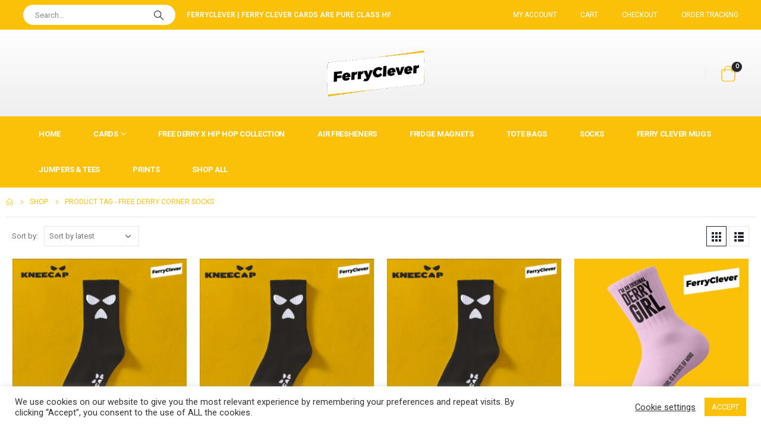

--- FILE ---
content_type: text/html; charset=UTF-8
request_url: https://ferryclever.co.uk/product-tag/free-derry-corner-socks/
body_size: 24850
content:
	<!DOCTYPE html>
	<html  lang="en-GB" prefix="og: http://ogp.me/ns# fb: http://ogp.me/ns/fb#">
	<head>
		<meta http-equiv="X-UA-Compatible" content="IE=edge" />
		<meta http-equiv="Content-Type" content="text/html; charset=UTF-8" />
		<meta name="viewport" content="width=device-width, initial-scale=1, minimum-scale=1" />

		<link rel="profile" href="https://gmpg.org/xfn/11" />
		<link rel="pingback" href="https://ferryclever.co.uk/xmlrpc.php" />
						<script>document.documentElement.className = document.documentElement.className + ' yes-js js_active js'</script>
			<title>free derry corner socks &#8211; FerryClever</title>
<meta name='robots' content='max-image-preview:large' />
	<style>img:is([sizes="auto" i], [sizes^="auto," i]) { contain-intrinsic-size: 3000px 1500px }</style>
	<link rel='dns-prefetch' href='//player.vimeo.com' />
<link rel='dns-prefetch' href='//www.googletagmanager.com' />
<link rel="alternate" type="application/rss+xml" title="FerryClever &raquo; Feed" href="https://ferryclever.co.uk/feed/" />
<link rel="alternate" type="application/rss+xml" title="FerryClever &raquo; Comments Feed" href="https://ferryclever.co.uk/comments/feed/" />
<link rel="alternate" type="application/rss+xml" title="FerryClever &raquo; free derry corner socks Tag Feed" href="https://ferryclever.co.uk/product-tag/free-derry-corner-socks/feed/" />
		<link rel="shortcut icon" href="//ferryclever.co.uk/wp-content/uploads/2021/01/ferryclever_logo_big.png" type="image/x-icon" />
				<link rel="apple-touch-icon" href="//ferryclever.co.uk/wp-content/uploads/2021/01/ferryclever_logo_big.png" />
				<link rel="apple-touch-icon" sizes="120x120" href="//ferryclever.co.uk/wp-content/uploads/2021/01/ferryclever_logo_big.png" />
				<link rel="apple-touch-icon" sizes="76x76" href="//ferryclever.co.uk/wp-content/uploads/2021/01/ferryclever_logo_big.png" />
				<link rel="apple-touch-icon" sizes="152x152" href="//ferryclever.co.uk/wp-content/uploads/2021/01/ferryclever_logo_big.png" />
		<link rel='stylesheet' id='sbi_styles-css' href='https://ferryclever.co.uk/wp-content/plugins/instagram-feed/css/sbi-styles.min.css?ver=6.10.0' media='all' />
<link rel='stylesheet' id='themecomplete-epo-css' href='https://ferryclever.co.uk/wp-content/plugins/woocommerce-tm-extra-product-options/assets/css/epo.min.css?ver=7.5.4' media='all' />
<link rel='stylesheet' id='themecomplete-epo-smallscreen-css' href='https://ferryclever.co.uk/wp-content/plugins/woocommerce-tm-extra-product-options/assets/css/tm-epo-smallscreen.min.css?ver=7.5.4' media='only screen and (max-width: 768px)' />
<link rel='stylesheet' id='wp-block-library-css' href='https://ferryclever.co.uk/wp-includes/css/dist/block-library/style.min.css?ver=be1554536cad6068ec3160ef6648745c' media='all' />
<style id='wp-block-library-theme-inline-css'>
.wp-block-audio :where(figcaption){color:#555;font-size:13px;text-align:center}.is-dark-theme .wp-block-audio :where(figcaption){color:#ffffffa6}.wp-block-audio{margin:0 0 1em}.wp-block-code{border:1px solid #ccc;border-radius:4px;font-family:Menlo,Consolas,monaco,monospace;padding:.8em 1em}.wp-block-embed :where(figcaption){color:#555;font-size:13px;text-align:center}.is-dark-theme .wp-block-embed :where(figcaption){color:#ffffffa6}.wp-block-embed{margin:0 0 1em}.blocks-gallery-caption{color:#555;font-size:13px;text-align:center}.is-dark-theme .blocks-gallery-caption{color:#ffffffa6}:root :where(.wp-block-image figcaption){color:#555;font-size:13px;text-align:center}.is-dark-theme :root :where(.wp-block-image figcaption){color:#ffffffa6}.wp-block-image{margin:0 0 1em}.wp-block-pullquote{border-bottom:4px solid;border-top:4px solid;color:currentColor;margin-bottom:1.75em}.wp-block-pullquote cite,.wp-block-pullquote footer,.wp-block-pullquote__citation{color:currentColor;font-size:.8125em;font-style:normal;text-transform:uppercase}.wp-block-quote{border-left:.25em solid;margin:0 0 1.75em;padding-left:1em}.wp-block-quote cite,.wp-block-quote footer{color:currentColor;font-size:.8125em;font-style:normal;position:relative}.wp-block-quote:where(.has-text-align-right){border-left:none;border-right:.25em solid;padding-left:0;padding-right:1em}.wp-block-quote:where(.has-text-align-center){border:none;padding-left:0}.wp-block-quote.is-large,.wp-block-quote.is-style-large,.wp-block-quote:where(.is-style-plain){border:none}.wp-block-search .wp-block-search__label{font-weight:700}.wp-block-search__button{border:1px solid #ccc;padding:.375em .625em}:where(.wp-block-group.has-background){padding:1.25em 2.375em}.wp-block-separator.has-css-opacity{opacity:.4}.wp-block-separator{border:none;border-bottom:2px solid;margin-left:auto;margin-right:auto}.wp-block-separator.has-alpha-channel-opacity{opacity:1}.wp-block-separator:not(.is-style-wide):not(.is-style-dots){width:100px}.wp-block-separator.has-background:not(.is-style-dots){border-bottom:none;height:1px}.wp-block-separator.has-background:not(.is-style-wide):not(.is-style-dots){height:2px}.wp-block-table{margin:0 0 1em}.wp-block-table td,.wp-block-table th{word-break:normal}.wp-block-table :where(figcaption){color:#555;font-size:13px;text-align:center}.is-dark-theme .wp-block-table :where(figcaption){color:#ffffffa6}.wp-block-video :where(figcaption){color:#555;font-size:13px;text-align:center}.is-dark-theme .wp-block-video :where(figcaption){color:#ffffffa6}.wp-block-video{margin:0 0 1em}:root :where(.wp-block-template-part.has-background){margin-bottom:0;margin-top:0;padding:1.25em 2.375em}
</style>
<style id='classic-theme-styles-inline-css'>
/*! This file is auto-generated */
.wp-block-button__link{color:#fff;background-color:#32373c;border-radius:9999px;box-shadow:none;text-decoration:none;padding:calc(.667em + 2px) calc(1.333em + 2px);font-size:1.125em}.wp-block-file__button{background:#32373c;color:#fff;text-decoration:none}
</style>
<link rel='stylesheet' id='yith-wcan-shortcodes-css' href='https://ferryclever.co.uk/wp-content/plugins/yith-woocommerce-ajax-navigation/assets/css/shortcodes.css?ver=5.16.0' media='all' />
<style id='yith-wcan-shortcodes-inline-css'>
:root{
	--yith-wcan-filters_colors_titles: #434343;
	--yith-wcan-filters_colors_background: #FFFFFF;
	--yith-wcan-filters_colors_accent: #A7144C;
	--yith-wcan-filters_colors_accent_r: 167;
	--yith-wcan-filters_colors_accent_g: 20;
	--yith-wcan-filters_colors_accent_b: 76;
	--yith-wcan-color_swatches_border_radius: 100%;
	--yith-wcan-color_swatches_size: 30px;
	--yith-wcan-labels_style_background: #FFFFFF;
	--yith-wcan-labels_style_background_hover: #A7144C;
	--yith-wcan-labels_style_background_active: #A7144C;
	--yith-wcan-labels_style_text: #434343;
	--yith-wcan-labels_style_text_hover: #FFFFFF;
	--yith-wcan-labels_style_text_active: #FFFFFF;
	--yith-wcan-anchors_style_text: #434343;
	--yith-wcan-anchors_style_text_hover: #A7144C;
	--yith-wcan-anchors_style_text_active: #A7144C;
}
</style>
<link rel='stylesheet' id='jquery-selectBox-css' href='https://ferryclever.co.uk/wp-content/plugins/yith-woocommerce-wishlist/assets/css/jquery.selectBox.css?ver=1.2.0' media='all' />
<link rel='stylesheet' id='woocommerce_prettyPhoto_css-css' href='//ferryclever.co.uk/wp-content/plugins/woocommerce/assets/css/prettyPhoto.css?ver=3.1.6' media='all' />
<link rel='stylesheet' id='yith-wcwl-main-css' href='https://ferryclever.co.uk/wp-content/plugins/yith-woocommerce-wishlist/assets/css/style.css?ver=4.11.0' media='all' />
<style id='yith-wcwl-main-inline-css'>
 :root { --add-to-wishlist-icon-color: #222529; --added-to-wishlist-icon-color: #e27c7c; --rounded-corners-radius: 16px; --add-to-cart-rounded-corners-radius: 16px; --color-headers-background: #F4F4F4; --feedback-duration: 3s } 
 :root { --add-to-wishlist-icon-color: #222529; --added-to-wishlist-icon-color: #e27c7c; --rounded-corners-radius: 16px; --add-to-cart-rounded-corners-radius: 16px; --color-headers-background: #F4F4F4; --feedback-duration: 3s } 
</style>
<style id='global-styles-inline-css'>
:root{--wp--preset--aspect-ratio--square: 1;--wp--preset--aspect-ratio--4-3: 4/3;--wp--preset--aspect-ratio--3-4: 3/4;--wp--preset--aspect-ratio--3-2: 3/2;--wp--preset--aspect-ratio--2-3: 2/3;--wp--preset--aspect-ratio--16-9: 16/9;--wp--preset--aspect-ratio--9-16: 9/16;--wp--preset--color--black: #000000;--wp--preset--color--cyan-bluish-gray: #abb8c3;--wp--preset--color--white: #ffffff;--wp--preset--color--pale-pink: #f78da7;--wp--preset--color--vivid-red: #cf2e2e;--wp--preset--color--luminous-vivid-orange: #ff6900;--wp--preset--color--luminous-vivid-amber: #fcb900;--wp--preset--color--light-green-cyan: #7bdcb5;--wp--preset--color--vivid-green-cyan: #00d084;--wp--preset--color--pale-cyan-blue: #8ed1fc;--wp--preset--color--vivid-cyan-blue: #0693e3;--wp--preset--color--vivid-purple: #9b51e0;--wp--preset--color--primary: var(--porto-primary-color);--wp--preset--color--secondary: var(--porto-secondary-color);--wp--preset--color--tertiary: var(--porto-tertiary-color);--wp--preset--color--quaternary: var(--porto-quaternary-color);--wp--preset--color--dark: var(--porto-dark-color);--wp--preset--color--light: var(--porto-light-color);--wp--preset--color--primary-hover: var(--porto-primary-light-5);--wp--preset--gradient--vivid-cyan-blue-to-vivid-purple: linear-gradient(135deg,rgba(6,147,227,1) 0%,rgb(155,81,224) 100%);--wp--preset--gradient--light-green-cyan-to-vivid-green-cyan: linear-gradient(135deg,rgb(122,220,180) 0%,rgb(0,208,130) 100%);--wp--preset--gradient--luminous-vivid-amber-to-luminous-vivid-orange: linear-gradient(135deg,rgba(252,185,0,1) 0%,rgba(255,105,0,1) 100%);--wp--preset--gradient--luminous-vivid-orange-to-vivid-red: linear-gradient(135deg,rgba(255,105,0,1) 0%,rgb(207,46,46) 100%);--wp--preset--gradient--very-light-gray-to-cyan-bluish-gray: linear-gradient(135deg,rgb(238,238,238) 0%,rgb(169,184,195) 100%);--wp--preset--gradient--cool-to-warm-spectrum: linear-gradient(135deg,rgb(74,234,220) 0%,rgb(151,120,209) 20%,rgb(207,42,186) 40%,rgb(238,44,130) 60%,rgb(251,105,98) 80%,rgb(254,248,76) 100%);--wp--preset--gradient--blush-light-purple: linear-gradient(135deg,rgb(255,206,236) 0%,rgb(152,150,240) 100%);--wp--preset--gradient--blush-bordeaux: linear-gradient(135deg,rgb(254,205,165) 0%,rgb(254,45,45) 50%,rgb(107,0,62) 100%);--wp--preset--gradient--luminous-dusk: linear-gradient(135deg,rgb(255,203,112) 0%,rgb(199,81,192) 50%,rgb(65,88,208) 100%);--wp--preset--gradient--pale-ocean: linear-gradient(135deg,rgb(255,245,203) 0%,rgb(182,227,212) 50%,rgb(51,167,181) 100%);--wp--preset--gradient--electric-grass: linear-gradient(135deg,rgb(202,248,128) 0%,rgb(113,206,126) 100%);--wp--preset--gradient--midnight: linear-gradient(135deg,rgb(2,3,129) 0%,rgb(40,116,252) 100%);--wp--preset--font-size--small: 13px;--wp--preset--font-size--medium: 20px;--wp--preset--font-size--large: 36px;--wp--preset--font-size--x-large: 42px;--wp--preset--spacing--20: 0.44rem;--wp--preset--spacing--30: 0.67rem;--wp--preset--spacing--40: 1rem;--wp--preset--spacing--50: 1.5rem;--wp--preset--spacing--60: 2.25rem;--wp--preset--spacing--70: 3.38rem;--wp--preset--spacing--80: 5.06rem;--wp--preset--shadow--natural: 6px 6px 9px rgba(0, 0, 0, 0.2);--wp--preset--shadow--deep: 12px 12px 50px rgba(0, 0, 0, 0.4);--wp--preset--shadow--sharp: 6px 6px 0px rgba(0, 0, 0, 0.2);--wp--preset--shadow--outlined: 6px 6px 0px -3px rgba(255, 255, 255, 1), 6px 6px rgba(0, 0, 0, 1);--wp--preset--shadow--crisp: 6px 6px 0px rgba(0, 0, 0, 1);}:where(.is-layout-flex){gap: 0.5em;}:where(.is-layout-grid){gap: 0.5em;}body .is-layout-flex{display: flex;}.is-layout-flex{flex-wrap: wrap;align-items: center;}.is-layout-flex > :is(*, div){margin: 0;}body .is-layout-grid{display: grid;}.is-layout-grid > :is(*, div){margin: 0;}:where(.wp-block-columns.is-layout-flex){gap: 2em;}:where(.wp-block-columns.is-layout-grid){gap: 2em;}:where(.wp-block-post-template.is-layout-flex){gap: 1.25em;}:where(.wp-block-post-template.is-layout-grid){gap: 1.25em;}.has-black-color{color: var(--wp--preset--color--black) !important;}.has-cyan-bluish-gray-color{color: var(--wp--preset--color--cyan-bluish-gray) !important;}.has-white-color{color: var(--wp--preset--color--white) !important;}.has-pale-pink-color{color: var(--wp--preset--color--pale-pink) !important;}.has-vivid-red-color{color: var(--wp--preset--color--vivid-red) !important;}.has-luminous-vivid-orange-color{color: var(--wp--preset--color--luminous-vivid-orange) !important;}.has-luminous-vivid-amber-color{color: var(--wp--preset--color--luminous-vivid-amber) !important;}.has-light-green-cyan-color{color: var(--wp--preset--color--light-green-cyan) !important;}.has-vivid-green-cyan-color{color: var(--wp--preset--color--vivid-green-cyan) !important;}.has-pale-cyan-blue-color{color: var(--wp--preset--color--pale-cyan-blue) !important;}.has-vivid-cyan-blue-color{color: var(--wp--preset--color--vivid-cyan-blue) !important;}.has-vivid-purple-color{color: var(--wp--preset--color--vivid-purple) !important;}.has-black-background-color{background-color: var(--wp--preset--color--black) !important;}.has-cyan-bluish-gray-background-color{background-color: var(--wp--preset--color--cyan-bluish-gray) !important;}.has-white-background-color{background-color: var(--wp--preset--color--white) !important;}.has-pale-pink-background-color{background-color: var(--wp--preset--color--pale-pink) !important;}.has-vivid-red-background-color{background-color: var(--wp--preset--color--vivid-red) !important;}.has-luminous-vivid-orange-background-color{background-color: var(--wp--preset--color--luminous-vivid-orange) !important;}.has-luminous-vivid-amber-background-color{background-color: var(--wp--preset--color--luminous-vivid-amber) !important;}.has-light-green-cyan-background-color{background-color: var(--wp--preset--color--light-green-cyan) !important;}.has-vivid-green-cyan-background-color{background-color: var(--wp--preset--color--vivid-green-cyan) !important;}.has-pale-cyan-blue-background-color{background-color: var(--wp--preset--color--pale-cyan-blue) !important;}.has-vivid-cyan-blue-background-color{background-color: var(--wp--preset--color--vivid-cyan-blue) !important;}.has-vivid-purple-background-color{background-color: var(--wp--preset--color--vivid-purple) !important;}.has-black-border-color{border-color: var(--wp--preset--color--black) !important;}.has-cyan-bluish-gray-border-color{border-color: var(--wp--preset--color--cyan-bluish-gray) !important;}.has-white-border-color{border-color: var(--wp--preset--color--white) !important;}.has-pale-pink-border-color{border-color: var(--wp--preset--color--pale-pink) !important;}.has-vivid-red-border-color{border-color: var(--wp--preset--color--vivid-red) !important;}.has-luminous-vivid-orange-border-color{border-color: var(--wp--preset--color--luminous-vivid-orange) !important;}.has-luminous-vivid-amber-border-color{border-color: var(--wp--preset--color--luminous-vivid-amber) !important;}.has-light-green-cyan-border-color{border-color: var(--wp--preset--color--light-green-cyan) !important;}.has-vivid-green-cyan-border-color{border-color: var(--wp--preset--color--vivid-green-cyan) !important;}.has-pale-cyan-blue-border-color{border-color: var(--wp--preset--color--pale-cyan-blue) !important;}.has-vivid-cyan-blue-border-color{border-color: var(--wp--preset--color--vivid-cyan-blue) !important;}.has-vivid-purple-border-color{border-color: var(--wp--preset--color--vivid-purple) !important;}.has-vivid-cyan-blue-to-vivid-purple-gradient-background{background: var(--wp--preset--gradient--vivid-cyan-blue-to-vivid-purple) !important;}.has-light-green-cyan-to-vivid-green-cyan-gradient-background{background: var(--wp--preset--gradient--light-green-cyan-to-vivid-green-cyan) !important;}.has-luminous-vivid-amber-to-luminous-vivid-orange-gradient-background{background: var(--wp--preset--gradient--luminous-vivid-amber-to-luminous-vivid-orange) !important;}.has-luminous-vivid-orange-to-vivid-red-gradient-background{background: var(--wp--preset--gradient--luminous-vivid-orange-to-vivid-red) !important;}.has-very-light-gray-to-cyan-bluish-gray-gradient-background{background: var(--wp--preset--gradient--very-light-gray-to-cyan-bluish-gray) !important;}.has-cool-to-warm-spectrum-gradient-background{background: var(--wp--preset--gradient--cool-to-warm-spectrum) !important;}.has-blush-light-purple-gradient-background{background: var(--wp--preset--gradient--blush-light-purple) !important;}.has-blush-bordeaux-gradient-background{background: var(--wp--preset--gradient--blush-bordeaux) !important;}.has-luminous-dusk-gradient-background{background: var(--wp--preset--gradient--luminous-dusk) !important;}.has-pale-ocean-gradient-background{background: var(--wp--preset--gradient--pale-ocean) !important;}.has-electric-grass-gradient-background{background: var(--wp--preset--gradient--electric-grass) !important;}.has-midnight-gradient-background{background: var(--wp--preset--gradient--midnight) !important;}.has-small-font-size{font-size: var(--wp--preset--font-size--small) !important;}.has-medium-font-size{font-size: var(--wp--preset--font-size--medium) !important;}.has-large-font-size{font-size: var(--wp--preset--font-size--large) !important;}.has-x-large-font-size{font-size: var(--wp--preset--font-size--x-large) !important;}
:where(.wp-block-post-template.is-layout-flex){gap: 1.25em;}:where(.wp-block-post-template.is-layout-grid){gap: 1.25em;}
:where(.wp-block-columns.is-layout-flex){gap: 2em;}:where(.wp-block-columns.is-layout-grid){gap: 2em;}
:root :where(.wp-block-pullquote){font-size: 1.5em;line-height: 1.6;}
</style>
<link rel='stylesheet' id='contact-form-7-css' href='https://ferryclever.co.uk/wp-content/plugins/contact-form-7/includes/css/styles.css?ver=6.1.4' media='all' />
<link rel='stylesheet' id='cookie-law-info-css' href='https://ferryclever.co.uk/wp-content/plugins/cookie-law-info/legacy/public/css/cookie-law-info-public.css?ver=3.3.9.1' media='all' />
<link rel='stylesheet' id='cookie-law-info-gdpr-css' href='https://ferryclever.co.uk/wp-content/plugins/cookie-law-info/legacy/public/css/cookie-law-info-gdpr.css?ver=3.3.9.1' media='all' />
<link rel='stylesheet' id='frontcss-css' href='https://ferryclever.co.uk/wp-content/plugins/product-video-for-woocommerce/front/css/afpv_front.css?ver=3.4.1' media='all' />
<link rel='stylesheet' id='fontawesome-icons-css' href='https://ferryclever.co.uk/wp-content/plugins/product-video-for-woocommerce/front/js/fontawesome/css/fontawesome.min.css?ver=6.0.0' media='all' />
<link rel='stylesheet' id='fontawesome-min-css' href='https://ferryclever.co.uk/wp-content/plugins/product-video-for-woocommerce/front/js/fontawesome/css/all.min.css?ver=6.0.0' media='all' />
<link rel='stylesheet' id='slick-css-css' href='https://ferryclever.co.uk/wp-content/plugins/product-video-for-woocommerce/front/js/slick/slick.css?ver=1.0' media='' />
<link rel='stylesheet' id='slick-theme-css-css' href='https://ferryclever.co.uk/wp-content/plugins/product-video-for-woocommerce/front/js/slick/slick-theme.css?ver=1.0' media='' />
<link rel='stylesheet' id='slick-lightbox-css-css' href='https://ferryclever.co.uk/wp-content/plugins/product-video-for-woocommerce/front/js/slick/slick-lightbox.css?ver=1.0' media='' />
<link rel='stylesheet' id='theme-my-login-css' href='https://ferryclever.co.uk/wp-content/plugins/theme-my-login/assets/styles/theme-my-login.min.css?ver=7.1.14' media='all' />
<style id='woocommerce-inline-inline-css'>
.woocommerce form .form-row .required { visibility: visible; }
</style>
<link rel='stylesheet' id='buy-now-woo-css' href='https://ferryclever.co.uk/wp-content/plugins/buy-now-woo/assets/css/buy-now-woo.css?ver=1.1.3' media='all' />
<style id='buy-now-woo-inline-css'>
.wsb-button {margin-bottom: 5px !important;}
.wsb-button {width: 110px !important;height: 48px !important;}
</style>
<link rel='stylesheet' id='porto-fs-progress-bar-css' href='https://ferryclever.co.uk/wp-content/themes/porto/inc/lib/woocommerce-shipping-progress-bar/shipping-progress-bar.css?ver=7.3.0' media='all' />
<link rel='stylesheet' id='woo_discount_pro_style-css' href='https://ferryclever.co.uk/wp-content/plugins/woo-discount-rules-pro/Assets/Css/awdr_style.css?ver=2.6.12' media='all' />
<link rel='stylesheet' id='porto-css-vars-css' href='https://ferryclever.co.uk/wp-content/uploads/porto_styles/theme_css_vars.css?ver=7.3.0' media='all' />
<link rel='stylesheet' id='js_composer_front-css' href='https://ferryclever.co.uk/wp-content/uploads/porto_styles/js_composer.css?ver=7.3.0' media='all' />
<link rel='stylesheet' id='bootstrap-css' href='https://ferryclever.co.uk/wp-content/uploads/porto_styles/bootstrap.css?ver=7.3.0' media='all' />
<link rel='stylesheet' id='porto-plugins-css' href='https://ferryclever.co.uk/wp-content/themes/porto/css/plugins_optimized.css?ver=7.3.0' media='all' />
<link rel='stylesheet' id='porto-theme-css' href='https://ferryclever.co.uk/wp-content/themes/porto/css/theme.css?ver=7.3.0' media='all' />
<link rel='stylesheet' id='porto-shortcodes-css' href='https://ferryclever.co.uk/wp-content/uploads/porto_styles/shortcodes.css?ver=7.3.0' media='all' />
<link rel='stylesheet' id='porto-theme-shop-css' href='https://ferryclever.co.uk/wp-content/themes/porto/css/theme_shop.css?ver=7.3.0' media='all' />
<link rel='stylesheet' id='porto-shop-toolbar-css' href='https://ferryclever.co.uk/wp-content/themes/porto/css/theme/shop/other/toolbar.css?ver=7.3.0' media='all' />
<link rel='stylesheet' id='porto-theme-wpb-css' href='https://ferryclever.co.uk/wp-content/themes/porto/css/theme_wpb.css?ver=7.3.0' media='all' />
<link rel='stylesheet' id='porto-dynamic-style-css' href='https://ferryclever.co.uk/wp-content/uploads/porto_styles/dynamic_style.css?ver=7.3.0' media='all' />
<link rel='stylesheet' id='porto-type-builder-css' href='https://ferryclever.co.uk/wp-content/plugins/porto-functionality/builders/assets/type-builder.css?ver=3.3.0' media='all' />
<link rel='stylesheet' id='porto-account-login-style-css' href='https://ferryclever.co.uk/wp-content/themes/porto/css/theme/shop/login-style/account-login.css?ver=7.3.0' media='all' />
<link rel='stylesheet' id='porto-theme-woopage-css' href='https://ferryclever.co.uk/wp-content/themes/porto/css/theme/shop/other/woopage.css?ver=7.3.0' media='all' />
<link rel='stylesheet' id='porto-style-css' href='https://ferryclever.co.uk/wp-content/themes/porto/style.css?ver=7.3.0' media='all' />
<style id='porto-style-inline-css'>
.side-header-narrow-bar-logo{max-width:300px}@media (min-width:992px){}.page-top ul.breadcrumb > li.home{display:inline-block}.page-top ul.breadcrumb > li.home a{position:relative;width:1em;text-indent:-9999px}.page-top ul.breadcrumb > li.home a:after{content:"\e883";font-family:'porto';float:left;text-indent:0}@media (min-width:1500px){.left-sidebar.col-lg-3,.right-sidebar.col-lg-3{width:20%}.main-content.col-lg-9{width:80%}.main-content.col-lg-6{width:60%}}#header.sticky-header .main-menu > li.menu-item > a,#header.sticky-header .main-menu > li.menu-custom-content a{color:#ffffff}#header.sticky-header .main-menu > li.menu-item:hover > a,#header.sticky-header .main-menu > li.menu-item.active:hover > a,#header.sticky-header .main-menu > li.menu-custom-content:hover a{color:#000000}#login-form-popup{max-width:480px}.mega-menu.menu-hover-line > li.menu-item > a:before{height:1px;background-color:#333;margin-top:10px}.font-weight-semibold > a{font-weight:inherit !important}#header .header-top .mega-menu > li.menu-item > a{font-weight:400;letter-spacing:-.025em}#header .searchform input{width:280px}#header .my-account,#header .my-wishlist{font-size:27px}#header .searchform-popup .search-toggle{font-size:20px}#mini-cart{padding-left:.25rem}#mini-cart .cart-items,.my-wishlist .wishlist-count{box-shadow:none;background:#222529}@media (min-width:992px){#header .logo{margin-right:1rem}.header-wrapper.wide .container-fluid{padding-left:3vw;padding-right:3vw}.header-col>*:not(.header-col-wide),.header-col-wide>*:not(.header-col-wide){margin-left:1.125rem}}@media (max-width:991px){#header .top-links{display:none}}@media (max-width:575px){#header .porto-view-switcher{display:none}#header .header-right .searchform{right:-140px}}@media (max-width:359px){.header-col>*:not(.header-col-wide),.header-col-wide>*:not(.header-col-wide){margin-left:3px}}.page-header-6{padding-bottom:0}.page-header-6 .container:after{content:'';display:block;border-bottom:1px solid #e7e7e7;margin-top:12px}.btn-modern{font-weight:400;letter-spacing:.15em}.porto-ibanner-layer .btn-modern.btn-lg{font-size:.875em;padding:1.375em 3.65em}.thumb-info .thumb-info-title{font-size:1.25rem}li.product-category .sub-categories{font-weight:300;letter-spacing:-.025em}ul.products li.product-category .thumb-info-title{width:auto;padding-right:0}ul.products li.product-category .thumb-info h3{font-size:inherit;letter-spacing:.2em;font-weight:600;text-transform:none}ul.products li.product-category .thumb-info h3:after{content:'';display:inline-block;width:.55em;height:.55em;border-width:1px 1px 0 0;margin-left:.3em;transform:rotate(45deg) skew(12deg,12deg);transition:margin-left .3s;border-style:solid}ul.products li.product-category .thumb-info h3:hover:after{margin-left:.5em}.owl-carousel.nav-style-4 .owl-nav [class*="owl-"]:before{content:'';display:block;width:.9em;height:.9em;border-width:1.5px 1.5px 0 0;border-style:solid;border-color:#222529;transform:translateX(-50%) rotate(45deg) skew(10deg,10deg)}.owl-carousel.nav-style-4 .owl-nav .owl-prev:before{transform:translateX(20%) rotate(-135deg) skew(10deg,10deg)}.owl-carousel.dots-style-1 .owl-dots span,.products-slider.owl-carousel .owl-dot span{border-color:#222529}.owl-carousel.dots-style-1 .owl-dot.active span,.owl-carousel.dots-style-1 .owl-dot:hover span,.products-slider.owl-carousel .owl-dot:hover span,.products-slider.owl-carousel .owl-dot.active span{color:#222529}.porto-products.show-category .products-filter{text-align:center}.porto-products.show-category .product-categories li{display:inline-block;margin:0 1.5rem 1rem}.porto-products.show-category .section-title,.porto-products.show-category .product-categories a:before{display:none}.porto-products.show-category .product-categories a{padding:0;color:#333;font-size:.8125rem;font-weight:400;letter-spacing:-.025em;text-transform:uppercase;line-height:1.5;text-decoration:none}.porto-products.show-category .product-categories a:hover,.porto-products.show-category .product-categories .current a{border-bottom:1px solid}.testimonial blockquote p{font-size:1.375rem;line-height:1.4;font-style:italic}.testimonial blockquote p:before{content:'“';font-size:250%;margin-right:.5rem}.testimonial .testimonial-author strong{font-size:1.125rem;letter-spacing:-.025em;font-weight:300;color:#555}.testimonial .testimonial-author strong:before{content:'-';margin-right:.25rem}.testimonial.testimonial-style-2 .testimonial-author{margin:0}.blog-posts .post .entry-title{font-size:1.5rem;letter-spacing:-.025em;margin-bottom:.5rem}.blog-posts .post .clearfix{display:none}.blog-posts .post .post-excerpt:last-child{margin-bottom:0}article.post-grid .post-date .day{background:#222529;color:#fff;letter-spacing:.05em;font-size:1.125rem;padding-bottom:0;line-height:1}article.post-grid .post-date .month{font-size:.75rem;text-transform:uppercase;line-height:1.2;padding-bottom:8px;letter-spacing:.05em}article.post-grid .post-image .post-date{right:auto;top:20px;left:20px;width:auto;min-width:44px}body:not(.home) .post-image .img-thumbnail,body:not(.home) .post-image.img-thumbnail img{border:1px solid #e7e7e7}@media (max-width:991px){.thumb-info .thumb-info-title{font-size:1.0625rem}.porto-products.show-category .product-categories li{margin:0 1rem .75rem}}.widget-style .labels,.widget-style .add-links-wrap,.widget-style .sale-product-daily-deal{display:none}.widget-style .product-inner{display:flex;align-items:center}.widget-style .product-image{max-width:90px;flex:0 0 90px}.widget-style .product-content{flex:1;padding-left:1rem;max-width:calc(100% - 90px)}.widget-style ul.products li.product-col{margin-bottom:.25rem}.footer-top .wysija-paragraph{flex:1;padding-right:.75rem}.footer-top .wysija-input{height:3rem;background:#f4f4f4;border:none;font-size:.75rem;padding-left:1.25rem;box-shadow:none}.footer-top .wysija-submit{height:3rem}.widget .widget-title,#footer .widget-title{font-size:.9375rem;font-weight:700}#footer .widget > div > ul li{margin-bottom:.625rem}#footer .share-links a{width:2.5rem;height:2.5rem;box-shadow:none;border:1px solid #e7e7e7}#footer .footer-main > .container{padding-top:0;padding-bottom:0}.footer-main > .container:before,.footer-main > .container:after{content:'';border-top:1px solid #e7e7e7;display:block}.footer-main > .container:before{margin-bottom:2.5rem}.footer-main > .container:after{margin-top:.625rem}#footer .footer-bottom{font-size:1em}
</style>
<script type="text/template" id="tmpl-variation-template">
	<div class="woocommerce-variation-description">{{{ data.variation.variation_description }}}</div>
	<div class="woocommerce-variation-price">{{{ data.variation.price_html }}}</div>
	<div class="woocommerce-variation-availability">{{{ data.variation.availability_html }}}</div>
</script>
<script type="text/template" id="tmpl-unavailable-variation-template">
	<p role="alert">Sorry, this product is unavailable. Please choose a different combination.</p>
</script>
<script src="https://ferryclever.co.uk/wp-includes/js/jquery/jquery.min.js?ver=3.7.1" id="jquery-core-js"></script>
<script src="https://ferryclever.co.uk/wp-includes/js/jquery/jquery-migrate.min.js?ver=3.4.1" id="jquery-migrate-js"></script>
<script src="https://ferryclever.co.uk/wp-includes/js/underscore.min.js?ver=1.13.7" id="underscore-js"></script>
<script id="wp-util-js-extra">
var _wpUtilSettings = {"ajax":{"url":"\/wp-admin\/admin-ajax.php"}};
</script>
<script src="https://ferryclever.co.uk/wp-includes/js/wp-util.min.js?ver=be1554536cad6068ec3160ef6648745c" id="wp-util-js"></script>
<script src="https://ferryclever.co.uk/wp-content/plugins/woocommerce/assets/js/jquery-blockui/jquery.blockUI.min.js?ver=2.7.0-wc.10.4.3" id="wc-jquery-blockui-js" data-wp-strategy="defer"></script>
<script id="cookie-law-info-js-extra">
var Cli_Data = {"nn_cookie_ids":[],"cookielist":[],"non_necessary_cookies":[],"ccpaEnabled":"","ccpaRegionBased":"","ccpaBarEnabled":"","strictlyEnabled":["necessary","obligatoire"],"ccpaType":"gdpr","js_blocking":"1","custom_integration":"","triggerDomRefresh":"","secure_cookies":""};
var cli_cookiebar_settings = {"animate_speed_hide":"500","animate_speed_show":"500","background":"#FFF","border":"#b1a6a6c2","border_on":"","button_1_button_colour":"#fbc108","button_1_button_hover":"#c99a06","button_1_link_colour":"#fff","button_1_as_button":"1","button_1_new_win":"","button_2_button_colour":"#333","button_2_button_hover":"#292929","button_2_link_colour":"#444","button_2_as_button":"","button_2_hidebar":"","button_3_button_colour":"#3566bb","button_3_button_hover":"#2a5296","button_3_link_colour":"#fff","button_3_as_button":"1","button_3_new_win":"","button_4_button_colour":"#000","button_4_button_hover":"#000000","button_4_link_colour":"#333333","button_4_as_button":"","button_7_button_colour":"#61a229","button_7_button_hover":"#4e8221","button_7_link_colour":"#fff","button_7_as_button":"1","button_7_new_win":"","font_family":"inherit","header_fix":"","notify_animate_hide":"1","notify_animate_show":"","notify_div_id":"#cookie-law-info-bar","notify_position_horizontal":"right","notify_position_vertical":"bottom","scroll_close":"","scroll_close_reload":"","accept_close_reload":"","reject_close_reload":"","showagain_tab":"","showagain_background":"#fff","showagain_border":"#000","showagain_div_id":"#cookie-law-info-again","showagain_x_position":"100px","text":"#333333","show_once_yn":"","show_once":"10000","logging_on":"","as_popup":"","popup_overlay":"1","bar_heading_text":"","cookie_bar_as":"banner","popup_showagain_position":"bottom-right","widget_position":"left"};
var log_object = {"ajax_url":"https:\/\/ferryclever.co.uk\/wp-admin\/admin-ajax.php"};
</script>
<script src="https://ferryclever.co.uk/wp-content/plugins/cookie-law-info/legacy/public/js/cookie-law-info-public.js?ver=3.3.9.1" id="cookie-law-info-js"></script>
<script src="https://ferryclever.co.uk/wp-content/plugins/product-video-for-woocommerce/front/js/html5lightbox.js?ver=1.0.0" id="html5lightbox-js"></script>
<script src="https://ferryclever.co.uk/wp-content/plugins/product-video-for-woocommerce/front/js/slick/slick.js?ver=1.8.1" id="slick-js-js"></script>
<script src="https://ferryclever.co.uk/wp-content/plugins/product-video-for-woocommerce/front/js/slick/slick-lightbox.min.js?ver=2.0" id="slick-lightbox-min-js-js"></script>
<script src="https://ferryclever.co.uk/wp-content/plugins/product-video-for-woocommerce/front/js/slick/slick-lightbox.js?ver=2.0" id="slick-lightbox-js-js"></script>
<script id="afpv-front-js-extra">
var afpv_gallery_thumb_setting = {"afpv_gallery_pos":"","afpv_gallery_thumbnail_to_show":"4","afpv_arrows_gallery_controller":"","afpv_dots_gallery_controller":"false","active_theme":"porto","current_page":"","vimeo_mute":""};
</script>
<script src="https://ferryclever.co.uk/wp-content/plugins/product-video-for-woocommerce/front/js/afpv-custom-gallery.js?ver=2.0.0" id="afpv-front-js"></script>
<script id="wc-add-to-cart-js-extra">
var wc_add_to_cart_params = {"ajax_url":"\/wp-admin\/admin-ajax.php","wc_ajax_url":"\/?wc-ajax=%%endpoint%%","i18n_view_cart":"View basket","cart_url":"https:\/\/ferryclever.co.uk\/cart\/","is_cart":"","cart_redirect_after_add":"no"};
</script>
<script src="https://ferryclever.co.uk/wp-content/plugins/woocommerce/assets/js/frontend/add-to-cart.min.js?ver=10.4.3" id="wc-add-to-cart-js" data-wp-strategy="defer"></script>
<script src="https://ferryclever.co.uk/wp-content/plugins/woocommerce/assets/js/js-cookie/js.cookie.min.js?ver=2.1.4-wc.10.4.3" id="wc-js-cookie-js" defer data-wp-strategy="defer"></script>
<script id="woocommerce-js-extra">
var woocommerce_params = {"ajax_url":"\/wp-admin\/admin-ajax.php","wc_ajax_url":"\/?wc-ajax=%%endpoint%%","i18n_password_show":"Show password","i18n_password_hide":"Hide password","currency":"GBP"};
</script>
<script src="https://ferryclever.co.uk/wp-content/plugins/woocommerce/assets/js/frontend/woocommerce.min.js?ver=10.4.3" id="woocommerce-js" defer data-wp-strategy="defer"></script>
<script src="https://ferryclever.co.uk/wp-content/plugins/js_composer/assets/js/vendors/woocommerce-add-to-cart.js?ver=8.7.2" id="vc_woocommerce-add-to-cart-js-js"></script>
<script id="wc-cart-fragments-js-extra">
var wc_cart_fragments_params = {"ajax_url":"\/wp-admin\/admin-ajax.php","wc_ajax_url":"\/?wc-ajax=%%endpoint%%","cart_hash_key":"wc_cart_hash_d29d1818229f06a6aaf9e4f416eb5825","fragment_name":"wc_fragments_d29d1818229f06a6aaf9e4f416eb5825","request_timeout":"15000"};
</script>
<script src="https://ferryclever.co.uk/wp-content/plugins/woocommerce/assets/js/frontend/cart-fragments.min.js?ver=10.4.3" id="wc-cart-fragments-js" defer data-wp-strategy="defer"></script>

<!-- Google tag (gtag.js) snippet added by Site Kit -->
<!-- Google Analytics snippet added by Site Kit -->
<script src="https://www.googletagmanager.com/gtag/js?id=G-GH2RJ983XX" id="google_gtagjs-js" async></script>
<script id="google_gtagjs-js-after">
window.dataLayer = window.dataLayer || [];function gtag(){dataLayer.push(arguments);}
gtag("set","linker",{"domains":["ferryclever.co.uk"]});
gtag("js", new Date());
gtag("set", "developer_id.dZTNiMT", true);
gtag("config", "G-GH2RJ983XX");
</script>
<script src="https://ferryclever.co.uk/wp-content/plugins/woocommerce/assets/js/jquery-cookie/jquery.cookie.min.js?ver=1.4.1-wc.10.4.3" id="wc-jquery-cookie-js" defer data-wp-strategy="defer"></script>
<script></script><link rel="https://api.w.org/" href="https://ferryclever.co.uk/wp-json/" /><link rel="alternate" title="JSON" type="application/json" href="https://ferryclever.co.uk/wp-json/wp/v2/product_tag/1031" /><link rel="EditURI" type="application/rsd+xml" title="RSD" href="https://ferryclever.co.uk/xmlrpc.php?rsd" />
<meta name="generator" content="Site Kit by Google 1.170.0" /><!-- Google site verification - Google for WooCommerce -->
<meta name="google-site-verification" content="OdImBBOu_PwpX4BjI2sY3zMMb9lxOxsCRUCb3upnRTg" />
		<script type="text/javascript" id="webfont-queue">
		WebFontConfig = {
			google: { families: [ 'Roboto:400,400italic,500,600,700,700italic,800,900italic' ] }
		};
		(function(d) {
			var wf = d.createElement('script'), s = d.scripts[d.scripts.length - 1];
			wf.src = 'https://ferryclever.co.uk/wp-content/themes/porto/js/libs/webfont.js';
			wf.async = true;
			s.parentNode.insertBefore(wf, s);
		})(document);</script>
			<noscript><style>.woocommerce-product-gallery{ opacity: 1 !important; }</style></noscript>
	<meta name="generator" content="Powered by WPBakery Page Builder - drag and drop page builder for WordPress."/>
<link rel="icon" href="https://ferryclever.co.uk/wp-content/uploads/2021/01/cropped-ferryclever_logo_big-32x32.png" sizes="32x32" />
<link rel="icon" href="https://ferryclever.co.uk/wp-content/uploads/2021/01/cropped-ferryclever_logo_big-192x192.png" sizes="192x192" />
<link rel="apple-touch-icon" href="https://ferryclever.co.uk/wp-content/uploads/2021/01/cropped-ferryclever_logo_big-180x180.png" />
<meta name="msapplication-TileImage" content="https://ferryclever.co.uk/wp-content/uploads/2021/01/cropped-ferryclever_logo_big-270x270.png" />
		<!-- Facebook Pixel Code -->
		<script>
			var aepc_pixel = {"pixel_id":"278756840476494","user":{},"enable_advanced_events":"yes","fire_delay":"0","can_use_sku":"yes","enable_viewcontent":"no","enable_addtocart":"yes","enable_addtowishlist":"no","enable_initiatecheckout":"no","enable_addpaymentinfo":"yes","enable_purchase":"yes","allowed_params":{"AddToCart":["value","currency","content_category","content_name","content_type","content_ids"],"AddToWishlist":["value","currency","content_category","content_name","content_type","content_ids"]}},
				aepc_pixel_args = [],
				aepc_extend_args = function( args ) {
					if ( typeof args === 'undefined' ) {
						args = {};
					}

					for(var key in aepc_pixel_args)
						args[key] = aepc_pixel_args[key];

					return args;
				};

			// Extend args
			if ( 'yes' === aepc_pixel.enable_advanced_events ) {
				aepc_pixel_args.userAgent = navigator.userAgent;
				aepc_pixel_args.language = navigator.language;

				if ( document.referrer.indexOf( document.domain ) < 0 ) {
					aepc_pixel_args.referrer = document.referrer;
				}
			}

						!function(f,b,e,v,n,t,s){if(f.fbq)return;n=f.fbq=function(){n.callMethod?
				n.callMethod.apply(n,arguments):n.queue.push(arguments)};if(!f._fbq)f._fbq=n;
				n.push=n;n.loaded=!0;n.version='2.0';n.agent='dvpixelcaffeinewordpress';n.queue=[];t=b.createElement(e);t.async=!0;
				t.src=v;s=b.getElementsByTagName(e)[0];s.parentNode.insertBefore(t,s)}(window,
				document,'script','https://connect.facebook.net/en_US/fbevents.js');
			
						fbq('init', aepc_pixel.pixel_id, aepc_pixel.user);

							setTimeout( function() {
				fbq('track', "PageView", aepc_pixel_args);
			}, aepc_pixel.fire_delay * 1000 );
					</script>
		<!-- End Facebook Pixel Code -->
		<style id="infinite-scroll-css">.products-container .pagination, .products-container .page-links { display: none; }.products-container  { position: relative; }</style><noscript><style> .wpb_animate_when_almost_visible { opacity: 1; }</style></noscript><script class="tm-hidden" type="text/template" id="tmpl-tc-cart-options-popup">
	<div class='header'>
		<h3>{{{ data.title }}}</h3>
	</div>
	<div id='{{{ data.id }}}' class='float-editbox'>{{{ data.html }}}</div>
	<div class='footer'>
		<div class='inner'>
			<span class='tm-button button button-secondary button-large floatbox-cancel'>{{{ data.close }}}</span>
		</div>
	</div>
</script>
<script class="tm-hidden" type="text/template" id="tmpl-tc-lightbox">
	<div class="tc-lightbox-wrap">
		<span class="tc-lightbox-button tcfa tcfa-search tc-transition tcinit"></span>
	</div>
</script>
<script class="tm-hidden" type="text/template" id="tmpl-tc-lightbox-zoom">
	<span class="tc-lightbox-button-close tcfa tcfa-times"></span>
	{{{ data.img }}}
</script>
<script class="tm-hidden" type="text/template" id="tmpl-tc-final-totals">
	<dl class="tm-extra-product-options-totals tm-custom-price-totals">
		<# if (data.show_unit_price==true){ #>		<dt class="tm-unit-price">{{{ data.unit_price }}}</dt>
		<dd class="tm-unit-price">
		{{{ data.totals_box_before_unit_price }}}<span class="price amount options">{{{ data.formatted_unit_price }}}</span>{{{ data.totals_box_after_unit_price }}}
		</dd>		<# } #>
		<# if (data.show_options_vat==true){ #>		<dt class="tm-vat-options-totals">{{{ data.options_vat_total }}}</dt>
		<dd class="tm-vat-options-totals">
		{{{ data.totals_box_before_vat_options_totals_price }}}<span class="price amount options">{{{ data.formatted_vat_options_total }}}</span>{{{ data.totals_box_after_vat_options_totals_price }}}
		</dd>		<# } #>
		<# if (data.show_options_total==true){ #>		<dt class="tm-options-totals">{{{ data.options_total }}}</dt>
		<dd class="tm-options-totals">
		{{{ data.totals_box_before_options_totals_price }}}<span class="price amount options">{{{ data.formatted_options_total }}}</span>{{{ data.totals_box_after_options_totals_price }}}
		</dd>		<# } #>
		<# if (data.show_fees_total==true){ #>		<dt class="tm-fee-totals">{{{ data.fees_total }}}</dt>
		<dd class="tm-fee-totals">
		{{{ data.totals_box_before_fee_totals_price }}}<span class="price amount fees">{{{ data.formatted_fees_total }}}</span>{{{ data.totals_box_after_fee_totals_price }}}
		</dd>		<# } #>
		<# if (data.show_extra_fee==true){ #>		<dt class="tm-extra-fee">{{{ data.extra_fee }}}</dt>
		<dd class="tm-extra-fee">
		{{{ data.totals_box_before_extra_fee_price }}}<span class="price amount options extra-fee">{{{ data.formatted_extra_fee }}}</span>{{{ data.totals_box_after_extra_fee_price }}}
		</dd>		<# } #>
		<# if (data.show_final_total==true){ #>		<dt class="tm-final-totals">{{{ data.final_total }}}</dt>
		<dd class="tm-final-totals">
		{{{ data.totals_box_before_final_totals_price }}}<span class="price amount final">{{{ data.formatted_final_total }}}</span>{{{ data.totals_box_after_final_totals_price }}}
		</dd>		<# } #>
			</dl>
</script>
<script class="tm-hidden" type="text/template" id="tmpl-tc-plain-price">
	{{{ data.price }}}
</script>
<script class="tm-hidden" type="text/template" id="tmpl-tc-suffix">
	</script>
<script class="tm-hidden" type="text/template" id="tmpl-tc-main-suffix">
	</script>
<script class="tm-hidden" type="text/template" id="tmpl-tc-price">
	&lt;span class=&quot;woocommerce-Price-amount amount&quot;&gt;&lt;bdi&gt;&lt;span class=&quot;woocommerce-Price-currencySymbol&quot;&gt;&pound;&lt;/span&gt;{{{ data.price }}}&lt;/bdi&gt;&lt;/span&gt;</script>
<script class="tm-hidden" type="text/template" id="tmpl-tc-price-m">
	&lt;span class=&quot;woocommerce-Price-amount amount&quot;&gt;&lt;bdi&gt;-&lt;span class=&quot;woocommerce-Price-currencySymbol&quot;&gt;&pound;&lt;/span&gt;{{{ data.price }}}&lt;/bdi&gt;&lt;/span&gt;</script>
<script class="tm-hidden" type="text/template" id="tmpl-tc-sale-price">
	&lt;del aria-hidden=&quot;true&quot;&gt;&lt;span class=&quot;woocommerce-Price-amount amount&quot;&gt;&lt;bdi&gt;&lt;span class=&quot;woocommerce-Price-currencySymbol&quot;&gt;&pound;&lt;/span&gt;{{{ data.price }}}&lt;/bdi&gt;&lt;/span&gt;&lt;/del&gt; &lt;span class=&quot;screen-reader-text&quot;&gt;Original price was: &pound;{{{ data.price }}}.&lt;/span&gt;&lt;ins aria-hidden=&quot;true&quot;&gt;&lt;span class=&quot;woocommerce-Price-amount amount&quot;&gt;&lt;bdi&gt;&lt;span class=&quot;woocommerce-Price-currencySymbol&quot;&gt;&pound;&lt;/span&gt;{{{ data.sale_price }}}&lt;/bdi&gt;&lt;/span&gt;&lt;/ins&gt;&lt;span class=&quot;screen-reader-text&quot;&gt;Current price is: &pound;{{{ data.sale_price }}}.&lt;/span&gt;</script>
<script class="tm-hidden" type="text/template" id="tmpl-tc-sale-price-m10">
	&lt;del aria-hidden=&quot;true&quot;&gt;&lt;span class=&quot;woocommerce-Price-amount amount&quot;&gt;&lt;bdi&gt;-&lt;span class=&quot;woocommerce-Price-currencySymbol&quot;&gt;&pound;&lt;/span&gt;{{{ data.price }}}&lt;/bdi&gt;&lt;/span&gt;&lt;/del&gt; &lt;span class=&quot;screen-reader-text&quot;&gt;Original price was: -&pound;{{{ data.price }}}.&lt;/span&gt;&lt;ins aria-hidden=&quot;true&quot;&gt;&lt;span class=&quot;woocommerce-Price-amount amount&quot;&gt;&lt;bdi&gt;&lt;span class=&quot;woocommerce-Price-currencySymbol&quot;&gt;&pound;&lt;/span&gt;{{{ data.sale_price }}}&lt;/bdi&gt;&lt;/span&gt;&lt;/ins&gt;&lt;span class=&quot;screen-reader-text&quot;&gt;Current price is: &pound;{{{ data.sale_price }}}.&lt;/span&gt;</script>
<script class="tm-hidden" type="text/template" id="tmpl-tc-sale-price-m01">
	&lt;del aria-hidden=&quot;true&quot;&gt;&lt;span class=&quot;woocommerce-Price-amount amount&quot;&gt;&lt;bdi&gt;&lt;span class=&quot;woocommerce-Price-currencySymbol&quot;&gt;&pound;&lt;/span&gt;{{{ data.price }}}&lt;/bdi&gt;&lt;/span&gt;&lt;/del&gt; &lt;span class=&quot;screen-reader-text&quot;&gt;Original price was: &pound;{{{ data.price }}}.&lt;/span&gt;&lt;ins aria-hidden=&quot;true&quot;&gt;&lt;span class=&quot;woocommerce-Price-amount amount&quot;&gt;&lt;bdi&gt;-&lt;span class=&quot;woocommerce-Price-currencySymbol&quot;&gt;&pound;&lt;/span&gt;{{{ data.sale_price }}}&lt;/bdi&gt;&lt;/span&gt;&lt;/ins&gt;&lt;span class=&quot;screen-reader-text&quot;&gt;Current price is: -&pound;{{{ data.sale_price }}}.&lt;/span&gt;</script>
<script class="tm-hidden" type="text/template" id="tmpl-tc-sale-price-m11">
	&lt;del aria-hidden=&quot;true&quot;&gt;&lt;span class=&quot;woocommerce-Price-amount amount&quot;&gt;&lt;bdi&gt;-&lt;span class=&quot;woocommerce-Price-currencySymbol&quot;&gt;&pound;&lt;/span&gt;{{{ data.price }}}&lt;/bdi&gt;&lt;/span&gt;&lt;/del&gt; &lt;span class=&quot;screen-reader-text&quot;&gt;Original price was: -&pound;{{{ data.price }}}.&lt;/span&gt;&lt;ins aria-hidden=&quot;true&quot;&gt;&lt;span class=&quot;woocommerce-Price-amount amount&quot;&gt;&lt;bdi&gt;-&lt;span class=&quot;woocommerce-Price-currencySymbol&quot;&gt;&pound;&lt;/span&gt;{{{ data.sale_price }}}&lt;/bdi&gt;&lt;/span&gt;&lt;/ins&gt;&lt;span class=&quot;screen-reader-text&quot;&gt;Current price is: -&pound;{{{ data.sale_price }}}.&lt;/span&gt;</script>
<script class="tm-hidden" type="text/template" id="tmpl-tc-section-pop-link">
	<div id="tm-section-pop-up" class="floatbox fl-overlay tm-section-pop-up single">
	<div class="tm-extra-product-options flasho tc-wrapper tm-animated appear">
		<div class='header'><h3>{{{ data.title }}}</h3></div>
		<div class="float-editbox" id="tc-floatbox-content"></div>
		<div class='footer'>
			<div class='inner'>
				<span class='tm-button button button-secondary button-large floatbox-cancel'>{{{ data.close }}}</span>
			</div>
		</div>
	</div>
	</div>
</script>
<script class="tm-hidden" type="text/template" id="tmpl-tc-floating-box-nks"><# if (data.values.length) {#>
	{{{ data.html_before }}}
	<div class="tc-row tm-fb-labels">
		<span class="tc-cell tcwidth tcwidth-25 tm-fb-title">{{{ data.option_label }}}</span>
		<span class="tc-cell tcwidth tcwidth-25 tm-fb-value">{{{ data.option_value }}}</span>
		<span class="tc-cell tcwidth tcwidth-25 tm-fb-quantity">{{{ data.option_qty }}}</span>
		<span class="tc-cell tcwidth tcwidth-25 tm-fb-price">{{{ data.option_price }}}</span>
	</div>
	<# for (var i = 0; i < data.values.length; i++) { #>
		<# if (data.values[i].label_show=='' || data.values[i].value_show=='') {#>
	<div class="tc-row tm-fb-data">
			<# if (data.values[i].label_show=='') {#>
		<span class="tc-cell tcwidth tcwidth-25 tm-fb-title">{{{ data.values[i].title }}}</span>
			<# } #>
			<# if (data.values[i].value_show=='') {#>
		<span class="tc-cell tcwidth tcwidth-25 tm-fb-value">{{{ data.values[i].value }}}</span>
			<# } #>
		<span class="tc-cell tcwidth tcwidth-25 tm-fb-quantity">{{{ data.values[i].quantity }}}</span>
		<span class="tc-cell tcwidth tcwidth-25 tm-fb-price">{{{ data.values[i].price }}}</span>
	</div>
		<# } #>
	<# } #>
	{{{ data.html_after }}}
	<# }#>
	{{{ data.totals }}}</script>
<script class="tm-hidden" type="text/template" id="tmpl-tc-floating-box"><# if (data.values.length) {#>
	{{{ data.html_before }}}
	<dl class="tm-fb">
		<# for (var i = 0; i < data.values.length; i++) { #>
			<# if (data.values[i].label_show=='') {#>
		<dt class="tm-fb-title">{{{ data.values[i].title }}}</dt>
			<# } #>
			<# if (data.values[i].value_show=='') {#>
		<dd class="tm-fb-value">{{{ data.values[i].value }}}<# if (data.values[i].quantity > 1) {#><span class="tm-fb-quantity"> &times; {{{ data.values[i].quantity }}}</span><#}#></dd>
			<# } #>
		<# } #>
	</dl>
	{{{ data.html_after }}}
	<# }#>{{{ data.totals }}}</script>
<script class="tm-hidden" type="text/template" id="tmpl-tc-chars-remanining">
	<span class="tc-chars">
		<span class="tc-chars-remanining">{{{ data.maxlength }}}</span>
		<span class="tc-remaining"> {{{ data.characters_remaining }}}</span>
	</span>
</script>
<script class="tm-hidden" type="text/template" id="tmpl-tc-formatted-price">{{{ data.before_price_text }}}<# if (data.customer_price_format_wrap_start) {#>
	{{{ data.customer_price_format_wrap_start }}}
	<# } #>&lt;span class=&quot;woocommerce-Price-amount amount&quot;&gt;&lt;bdi&gt;&lt;span class=&quot;woocommerce-Price-currencySymbol&quot;&gt;&pound;&lt;/span&gt;{{{ data.price }}}&lt;/bdi&gt;&lt;/span&gt;<# if (data.customer_price_format_wrap_end) {#>
	{{{ data.customer_price_format_wrap_end }}}
	<# } #>{{{ data.after_price_text }}}</script>
<script class="tm-hidden" type="text/template" id="tmpl-tc-formatted-sale-price">{{{ data.before_price_text }}}<# if (data.customer_price_format_wrap_start) {#>
	{{{ data.customer_price_format_wrap_start }}}
	<# } #>&lt;del aria-hidden=&quot;true&quot;&gt;&lt;span class=&quot;woocommerce-Price-amount amount&quot;&gt;&lt;bdi&gt;&lt;span class=&quot;woocommerce-Price-currencySymbol&quot;&gt;&pound;&lt;/span&gt;{{{ data.price }}}&lt;/bdi&gt;&lt;/span&gt;&lt;/del&gt; &lt;span class=&quot;screen-reader-text&quot;&gt;Original price was: &pound;{{{ data.price }}}.&lt;/span&gt;&lt;ins aria-hidden=&quot;true&quot;&gt;&lt;span class=&quot;woocommerce-Price-amount amount&quot;&gt;&lt;bdi&gt;&lt;span class=&quot;woocommerce-Price-currencySymbol&quot;&gt;&pound;&lt;/span&gt;{{{ data.sale_price }}}&lt;/bdi&gt;&lt;/span&gt;&lt;/ins&gt;&lt;span class=&quot;screen-reader-text&quot;&gt;Current price is: &pound;{{{ data.sale_price }}}.&lt;/span&gt;<# if (data.customer_price_format_wrap_end) {#>
	{{{ data.customer_price_format_wrap_end }}}
	<# } #>{{{ data.after_price_text }}}</script>
<script class="tm-hidden" type="text/template" id="tmpl-tc-upload-messages">
	<div class="header">
		<h3>{{{ data.title }}}</h3>
	</div>
	<div class="float-editbox" id="tc-floatbox-content">
		<div class="tc-upload-messages">
			<div class="tc-upload-message">{{{ data.message }}}</div>
			<# for (var id in data.files) {
				if (data.files.hasOwnProperty(id)) {#>
					<# for (var i in id) {
						if (data.files[id].hasOwnProperty(i)) {#>
						<div class="tc-upload-files">{{{ data.files[id][i] }}}</div>
						<# }
					}#>
				<# }
			}#>
		</div>
	</div>
	<div class="footer">
		<div class="inner">&nbsp;</div>
	</div>
</script>
	</head>
	<body data-rsssl=1 class="archive tax-product_tag term-free-derry-corner-socks term-1031 wp-embed-responsive wp-theme-porto theme-porto woocommerce woocommerce-page woocommerce-no-js yith-wcan-free login-popup full blog-1 wpb-js-composer js-comp-ver-8.7.2 vc_responsive">
	
	<div class="page-wrapper"><!-- page wrapper -->
		<div class="porto-html-block porto-block-html-top"><!-- Global site tag (gtag.js) - Google Analytics -->
<script async src="https://www.googletagmanager.com/gtag/js?id=G-GH2RJ983XX"></script>
<script>
  window.dataLayer = window.dataLayer || [];
  function gtag(){dataLayer.push(arguments);}
  gtag('js', new Date());

  gtag('config', 'G-GH2RJ983XX');
</script></div>
											<!-- header wrapper -->
				<div class="header-wrapper wide">
										

	<header  id="header" class="header-builder">
	
	<div class="header-top"><div class="header-row container-fluid"><div class="header-col header-left"><div class="searchform-popup advanced-search-layout search-rounded"><a  class="search-toggle" aria-label="Search Toggle" href="#"><i class="porto-icon-magnifier"></i><span class="search-text">Search</span></a>	<form action="https://ferryclever.co.uk/" method="get"
		class="searchform search-layout-advanced">
		<div class="searchform-fields">
			<span class="text"><input name="s" type="text" value="" placeholder="Search&hellip;" autocomplete="off" /></span>
						<span class="button-wrap">
				<button class="btn btn-special" title="Search" type="submit">
					<i class="porto-icon-magnifier"></i>
				</button>
							</span>
		</div>
				<div class="live-search-list"></div>
			</form>
	</div><div class="custom-html">FERRYCLEVER | FERRY CLEVER CARDS ARE PURE CLASS HI!</div></div><div class="header-col header-right"><ul id="menu-top-navigation" class="top-links mega-menu show-arrow"><li id="nav-menu-item-890" class="menu-item menu-item-type-post_type menu-item-object-page narrow"><a href="https://ferryclever.co.uk/my-account/">My account</a></li>
<li id="nav-menu-item-888" class="menu-item menu-item-type-post_type menu-item-object-page narrow"><a href="https://ferryclever.co.uk/cart/">Cart</a></li>
<li id="nav-menu-item-889" class="menu-item menu-item-type-post_type menu-item-object-page narrow"><a href="https://ferryclever.co.uk/checkout/">Checkout</a></li>
<li id="nav-menu-item-900" class="menu-item menu-item-type-post_type menu-item-object-page narrow"><a href="https://ferryclever.co.uk/order-tracking/">Order Tracking</a></li>
</ul></div></div></div><div class="header-main header-has-center"><div class="header-row container-fluid"><div class="header-col header-left"><a class="mobile-toggle" href="#" aria-label="Mobile Menu"><i class="fas fa-bars"></i></a></div><div class="header-col header-center">
	<div class="logo">
	<a href="https://ferryclever.co.uk/" title="FerryClever - Ferry Clever cards are pure class hi!"  rel="home">
		<img class="img-responsive standard-logo retina-logo" width="490" height="140" src="//ferryclever.co.uk/wp-content/uploads/2021/02/wiggle-logo-final.gif" alt="FerryClever" />	</a>
	</div>
	</div><div class="header-col header-right"><span class="separator"></span>		<div id="mini-cart" class="mini-cart simple minicart-offcanvas">
			<div class="cart-head">
			<span class="cart-icon"><i class="minicart-icon porto-icon-shopping-cart"></i><span class="cart-items">0</span></span><span class="cart-items-text">0</span>			</div>
			<div class="cart-popup widget_shopping_cart">
				<div class="widget_shopping_cart_content">
									<div class="cart-loading"></div>
								</div>
			</div>
		<div class="minicart-overlay"><svg viewBox="0 0 32 32" xmlns="http://www.w3.org/2000/svg"><g id="cross"><line stroke="#fff" stroke-width="2px" x1="7" x2="25" y1="7" y2="25"/><line stroke="#fff" stroke-width="2px" x1="7" x2="25" y1="25" y2="7"/></g></svg></div>		</div>
		</div></div></div><div class="header-bottom main-menu-wrap"><div class="header-row container-fluid"><div class="header-col header-left"><ul id="menu-main-menu" class="main-menu mega-menu menu-hover-line menu-hover-underline show-arrow"><li id="nav-menu-item-374" class="menu-item menu-item-type-post_type menu-item-object-page menu-item-home narrow"><a href="https://ferryclever.co.uk/">HOME</a></li>
<li id="nav-menu-item-935" class="menu-item menu-item-type-taxonomy menu-item-object-product_cat menu-item-has-children has-sub narrow"><a href="https://ferryclever.co.uk/product-category/cards/">CARDS</a>
<div class="popup"><div class="inner" style=""><ul class="sub-menu porto-narrow-sub-menu">
	<li id="nav-menu-item-936" class="menu-item menu-item-type-taxonomy menu-item-object-product_cat" data-cols="1"><a href="https://ferryclever.co.uk/product-category/cards/birthday/">BIRTHDAY</a></li>
	<li id="nav-menu-item-951" class="menu-item menu-item-type-taxonomy menu-item-object-product_cat" data-cols="1"><a href="https://ferryclever.co.uk/product-category/cards/valentines/">VALENTINE&#8217;S</a></li>
	<li id="nav-menu-item-1171" class="menu-item menu-item-type-post_type menu-item-object-product" data-cols="1"><a href="https://ferryclever.co.uk/shop/cards/valentines/custom-card/">Personalised Card</a></li>
	<li id="nav-menu-item-946" class="menu-item menu-item-type-taxonomy menu-item-object-product_cat" data-cols="1"><a href="https://ferryclever.co.uk/product-category/cards/new-baby/">NEW BABY</a></li>
	<li id="nav-menu-item-952" class="menu-item menu-item-type-taxonomy menu-item-object-product_cat" data-cols="1"><a href="https://ferryclever.co.uk/product-category/cards/wedding-card-anniversary/">WEDDING CARD / ANNIVERSARY</a></li>
	<li id="nav-menu-item-1973" class="menu-item menu-item-type-taxonomy menu-item-object-product_cat" data-cols="1"><a href="https://ferryclever.co.uk/product-category/cards/mothers-day/">Mother&#8217;s Day</a></li>
	<li id="nav-menu-item-2198" class="menu-item menu-item-type-taxonomy menu-item-object-product_cat" data-cols="1"><a href="https://ferryclever.co.uk/product-category/cards/fathers-day/">Father&#8217;s Day</a></li>
	<li id="nav-menu-item-949" class="menu-item menu-item-type-taxonomy menu-item-object-product_cat" data-cols="1"><a href="https://ferryclever.co.uk/product-category/cards/st-patricks-day/">ST PATRICK’S DAY</a></li>
	<li id="nav-menu-item-940" class="menu-item menu-item-type-taxonomy menu-item-object-product_cat" data-cols="1"><a href="https://ferryclever.co.uk/product-category/cards/first-communion/">FIRST COMMUNION/CONFIRMATION</a></li>
	<li id="nav-menu-item-950" class="menu-item menu-item-type-taxonomy menu-item-object-product_cat" data-cols="1"><a href="https://ferryclever.co.uk/product-category/cards/thank-you/">THANK YOU</a></li>
	<li id="nav-menu-item-938" class="menu-item menu-item-type-taxonomy menu-item-object-product_cat" data-cols="1"><a href="https://ferryclever.co.uk/product-category/cards/congratulations/">CONGRATULATIONS</a></li>
	<li id="nav-menu-item-939" class="menu-item menu-item-type-taxonomy menu-item-object-product_cat" data-cols="1"><a href="https://ferryclever.co.uk/product-category/cards/engagement/">ENGAGEMENT</a></li>
	<li id="nav-menu-item-942" class="menu-item menu-item-type-taxonomy menu-item-object-product_cat" data-cols="1"><a href="https://ferryclever.co.uk/product-category/cards/graduation/">GRADUATION</a></li>
	<li id="nav-menu-item-944" class="menu-item menu-item-type-taxonomy menu-item-object-product_cat" data-cols="1"><a href="https://ferryclever.co.uk/product-category/cards/halloween/">HALLOWEEN</a></li>
	<li id="nav-menu-item-945" class="menu-item menu-item-type-taxonomy menu-item-object-product_cat" data-cols="1"><a href="https://ferryclever.co.uk/product-category/cards/luck-card/">LUCK CARD</a></li>
	<li id="nav-menu-item-941" class="menu-item menu-item-type-taxonomy menu-item-object-product_cat" data-cols="1"><a href="https://ferryclever.co.uk/product-category/cards/get-well-soon/">GET WELL SOON</a></li>
	<li id="nav-menu-item-943" class="menu-item menu-item-type-taxonomy menu-item-object-product_cat" data-cols="1"><a href="https://ferryclever.co.uk/product-category/cards/greeting/">GREETING</a></li>
	<li id="nav-menu-item-947" class="menu-item menu-item-type-taxonomy menu-item-object-product_cat" data-cols="1"><a href="https://ferryclever.co.uk/product-category/cards/other-cards/">OTHER CARDS</a></li>
	<li id="nav-menu-item-948" class="menu-item menu-item-type-taxonomy menu-item-object-product_cat" data-cols="1"><a href="https://ferryclever.co.uk/product-category/cards/sorry/">SORRY</a></li>
	<li id="nav-menu-item-937" class="menu-item menu-item-type-taxonomy menu-item-object-product_cat" data-cols="1"><a href="https://ferryclever.co.uk/product-category/cards/christmas/">CHRISTMAS</a></li>
</ul></div></div>
</li>
<li id="nav-menu-item-15211" class="menu-item menu-item-type-taxonomy menu-item-object-product_cat narrow"><a href="https://ferryclever.co.uk/product-category/free-derry-x-hip-hop-collection/">FREE DERRY X HIP HOP COLLECTION</a></li>
<li id="nav-menu-item-380" class="menu-item menu-item-type-taxonomy menu-item-object-product_cat narrow"><a href="https://ferryclever.co.uk/product-category/air-fresheners/">Air Fresheners</a></li>
<li id="nav-menu-item-15406" class="menu-item menu-item-type-taxonomy menu-item-object-product_cat narrow"><a href="https://ferryclever.co.uk/product-category/fridge-magnets/">Fridge Magnets</a></li>
<li id="nav-menu-item-21709" class="menu-item menu-item-type-taxonomy menu-item-object-product_cat narrow"><a href="https://ferryclever.co.uk/product-category/tote-bags/">Tote Bags</a></li>
<li id="nav-menu-item-3626" class="menu-item menu-item-type-taxonomy menu-item-object-product_cat narrow"><a href="https://ferryclever.co.uk/product-category/sweet-to-the-feet-collection/">SOCKS</a></li>
<li id="nav-menu-item-2233" class="menu-item menu-item-type-taxonomy menu-item-object-product_cat narrow"><a href="https://ferryclever.co.uk/product-category/youre-a-fkin-mug-collection/">Ferry Clever Mugs</a></li>
<li id="nav-menu-item-2513" class="menu-item menu-item-type-taxonomy menu-item-object-product_cat narrow"><a href="https://ferryclever.co.uk/product-category/taps-aff-collection/">JUMPERS &#038; TEES</a></li>
<li id="nav-menu-item-953" class="menu-item menu-item-type-taxonomy menu-item-object-product_cat narrow"><a href="https://ferryclever.co.uk/product-category/prints/">PRINTS</a></li>
<li id="nav-menu-item-932" class="menu-item menu-item-type-post_type menu-item-object-page narrow"><a href="https://ferryclever.co.uk/shop/">SHOP ALL</a></li>
</ul></div></div></div>	</header>

									</div>
				<!-- end header wrapper -->
			
			
					<section class="page-top wide page-header-6">
	<div class="container hide-title">
	<div class="row">
		<div class="col-lg-12 clearfix">
			<div class="pt-right d-none">
								<h1 class="page-title">free derry corner socks</h1>
							</div>
							<div class="breadcrumbs-wrap pt-left">
					<ul class="breadcrumb" itemscope itemtype="https://schema.org/BreadcrumbList"><li class="home" itemprop="itemListElement" itemscope itemtype="https://schema.org/ListItem"><a itemprop="item" href="https://ferryclever.co.uk" title="Go to Home Page"><span itemprop="name">Home</span></a><meta itemprop="position" content="1" /><i class="delimiter delimiter-2"></i></li><li itemprop="itemListElement" itemscope itemtype="https://schema.org/ListItem"><a itemprop="item" href="https://ferryclever.co.uk/shop/"><span itemprop="name">Shop</span></a><meta itemprop="position" content="2" /><i class="delimiter delimiter-2"></i></li><li>Product Tag&nbsp;-&nbsp;<li>free derry corner socks</li></li></ul>				</div>
								</div>
	</div>
</div>
	</section>
	
		<div id="main" class="column1 wide clearfix"><!-- main -->

			<div class="container-fluid">
			<div class="row main-content-wrap">

			<!-- main content -->
			<div class="main-content col-lg-12">

			

<div id="primary" class="content-area"><main id="content" class="site-main m-b-lg m-t">


<div class="woocommerce-notices-wrapper"></div><div class="shop-loop-before"><a href="#" class="porto-product-filters-toggle sidebar-toggle d-flex d-lg-none "><svg data-name="Layer 3" id="Layer_3" viewBox="0 0 32 32" xmlns="http://www.w3.org/2000/svg"><line class="cls-1" x1="15" x2="26" y1="9" y2="9"/><line class="cls-1" x1="6" x2="9" y1="9" y2="9"/><line class="cls-1" x1="23" x2="26" y1="16" y2="16"/><line class="cls-1" x1="6" x2="17" y1="16" y2="16"/><line class="cls-1" x1="17" x2="26" y1="23" y2="23"/><line class="cls-1" x1="6" x2="11" y1="23" y2="23"/><path class="cls-2" d="M14.5,8.92A2.6,2.6,0,0,1,12,11.5,2.6,2.6,0,0,1,9.5,8.92a2.5,2.5,0,0,1,5,0Z"/><path class="cls-2" d="M22.5,15.92a2.5,2.5,0,1,1-5,0,2.5,2.5,0,0,1,5,0Z"/><path class="cls-3" d="M21,16a1,1,0,1,1-2,0,1,1,0,0,1,2,0Z"/><path class="cls-2" d="M16.5,22.92A2.6,2.6,0,0,1,14,25.5a2.6,2.6,0,0,1-2.5-2.58,2.5,2.5,0,0,1,5,0Z"/></svg> <span>Filter</span></a><form class="woocommerce-ordering" method="get">
	<label>Sort by: </label>
	<select name="orderby" class="orderby" aria-label="Shop order">
					<option value="popularity" >Sort by popularity</option>
					<option value="rating" >Sort by average rating</option>
					<option value="date"  selected='selected'>Sort by latest</option>
					<option value="price" >Sort by price: low to high</option>
					<option value="price-desc" >Sort by price: high to low</option>
			</select>
	<input type="hidden" name="paged" value="1" />

	</form>
	<div class="gridlist-toggle">
		<a href="/product-tag/free-derry-corner-socks/" id="grid" class="porto-icon-mode-grid active" title="Grid View"></a><a href="/product-tag/free-derry-corner-socks/?gridcookie=list" id="list" class="porto-icon-mode-list" title="List View"></a>
	</div>
	</div><div class="archive-products"><ul class="products products-container grid pcols-lg-4 pcols-md-3 pcols-xs-3 pcols-ls-2 pwidth-lg-4 pwidth-md-3 pwidth-xs-2 pwidth-ls-1"
	 data-product_layout="product-outimage_aq_onimage">
		
<li class="product-col product-outimage_aq_onimage product type-product post-22624 status-publish first instock product_cat-sweet-to-the-feet-collection product_tag-derry-phrase product_tag-derry-phrase-socks product_tag-dj-provai product_tag-ferry-clever product_tag-ferry-clever-socks product_tag-free-derry-corner product_tag-free-derry-corner-socks product_tag-kneecap product_tag-knitted-socks product_tag-mo-chara product_tag-moglai-bap has-post-thumbnail shipping-taxable purchasable product-type-simple">
<div class="product-inner">
	
	<div class="product-image">

		<a  href="https://ferryclever.co.uk/shop/sweet-to-the-feet-collection/kids-11-13-years-kneecap-ribbed-socks-black-kneecap-socks-derry-phrase-socks-copy-copy/" aria-label="product">
			<div class="inner"><img width="300" height="300" src="https://ferryclever.co.uk/wp-content/uploads/2025/09/11-13-sock-mock-aug-24-300x300.jpg" class="attachment-woocommerce_thumbnail size-woocommerce_thumbnail" alt="KIDS 11-13 YEARS - KNEECAP Ribbed SOCKS | Black Kneecap Socks | Derry phrase Socks" decoding="async" fetchpriority="high" /></div>		</a>
			<div class="links-on-image">
			<div class="add-links-wrap">
	<div class="add-links clearfix">
		<a href="/product-tag/free-derry-corner-socks/?add-to-cart=22624" aria-describedby="woocommerce_loop_add_to_cart_link_describedby_22624" data-quantity="1" class="viewcart-style-2 button product_type_simple add_to_cart_button ajax_add_to_cart" data-product_id="22624" data-product_sku="" aria-label="Add to basket: &ldquo;KIDS 11-13 YEARS - KNEECAP Ribbed SOCKS | Black Kneecap Socks | Derry phrase Socks&rdquo;" rel="nofollow" data-success_message="&ldquo;KIDS 11-13 YEARS - KNEECAP Ribbed SOCKS | Black Kneecap Socks | Derry phrase Socks&rdquo; has been added to your cart" role="button">Add to basket</a>		<button type="submit" name="wsb-buy-now" value="22624" class="wsb-button js-wsb-add-to-cart" >Buy Now</button>
				<span id="woocommerce_loop_add_to_cart_link_describedby_22624" class="screen-reader-text">
			</span>
		
<div
	class="yith-wcwl-add-to-wishlist add-to-wishlist-22624 yith-wcwl-add-to-wishlist--link-style wishlist-fragment on-first-load"
	data-fragment-ref="22624"
	data-fragment-options="{&quot;base_url&quot;:&quot;&quot;,&quot;product_id&quot;:22624,&quot;parent_product_id&quot;:0,&quot;product_type&quot;:&quot;simple&quot;,&quot;is_single&quot;:false,&quot;in_default_wishlist&quot;:false,&quot;show_view&quot;:false,&quot;browse_wishlist_text&quot;:&quot;Browse wishlist&quot;,&quot;already_in_wishslist_text&quot;:&quot;The product is already in your wishlist!&quot;,&quot;product_added_text&quot;:&quot;Product added!&quot;,&quot;available_multi_wishlist&quot;:false,&quot;disable_wishlist&quot;:false,&quot;show_count&quot;:false,&quot;ajax_loading&quot;:false,&quot;loop_position&quot;:&quot;after_add_to_cart&quot;,&quot;item&quot;:&quot;add_to_wishlist&quot;}"
>
			
			<!-- ADD TO WISHLIST -->
			
<div class="yith-wcwl-add-button">
		<a
		href="?add_to_wishlist=22624&#038;_wpnonce=b4c1f501a6"
		class="add_to_wishlist single_add_to_wishlist"
		data-product-id="22624"
		data-product-type="simple"
		data-original-product-id="0"
		data-title="Add to wishlist"
		rel="nofollow"
	>
		<svg id="yith-wcwl-icon-heart-outline" class="yith-wcwl-icon-svg" fill="none" stroke-width="1.5" stroke="currentColor" viewBox="0 0 24 24" xmlns="http://www.w3.org/2000/svg">
  <path stroke-linecap="round" stroke-linejoin="round" d="M21 8.25c0-2.485-2.099-4.5-4.688-4.5-1.935 0-3.597 1.126-4.312 2.733-.715-1.607-2.377-2.733-4.313-2.733C5.1 3.75 3 5.765 3 8.25c0 7.22 9 12 9 12s9-4.78 9-12Z"></path>
</svg>		<span>Add to wishlist</span>
	</a>
</div>

			<!-- COUNT TEXT -->
			
			</div>
	</div>
	</div>
		</div>
			</div>

	<div class="product-content">
		
<div
	class="yith-wcwl-add-to-wishlist add-to-wishlist-22624 yith-wcwl-add-to-wishlist--link-style wishlist-fragment on-first-load"
	data-fragment-ref="22624"
	data-fragment-options="{&quot;base_url&quot;:&quot;&quot;,&quot;product_id&quot;:22624,&quot;parent_product_id&quot;:0,&quot;product_type&quot;:&quot;simple&quot;,&quot;is_single&quot;:false,&quot;in_default_wishlist&quot;:false,&quot;show_view&quot;:false,&quot;browse_wishlist_text&quot;:&quot;Browse wishlist&quot;,&quot;already_in_wishslist_text&quot;:&quot;The product is already in your wishlist!&quot;,&quot;product_added_text&quot;:&quot;Product added!&quot;,&quot;available_multi_wishlist&quot;:false,&quot;disable_wishlist&quot;:false,&quot;show_count&quot;:false,&quot;ajax_loading&quot;:false,&quot;loop_position&quot;:&quot;after_add_to_cart&quot;,&quot;item&quot;:&quot;add_to_wishlist&quot;}"
>
			
			<!-- ADD TO WISHLIST -->
			
<div class="yith-wcwl-add-button">
		<a
		href="?add_to_wishlist=22624&#038;_wpnonce=b4c1f501a6"
		class="add_to_wishlist single_add_to_wishlist"
		data-product-id="22624"
		data-product-type="simple"
		data-original-product-id="0"
		data-title="Add to wishlist"
		rel="nofollow"
	>
		<svg id="yith-wcwl-icon-heart-outline" class="yith-wcwl-icon-svg" fill="none" stroke-width="1.5" stroke="currentColor" viewBox="0 0 24 24" xmlns="http://www.w3.org/2000/svg">
  <path stroke-linecap="round" stroke-linejoin="round" d="M21 8.25c0-2.485-2.099-4.5-4.688-4.5-1.935 0-3.597 1.126-4.312 2.733-.715-1.607-2.377-2.733-4.313-2.733C5.1 3.75 3 5.765 3 8.25c0 7.22 9 12 9 12s9-4.78 9-12Z"></path>
</svg>		<span>Add to wishlist</span>
	</a>
</div>

			<!-- COUNT TEXT -->
			
			</div>
<span class="category-list"><a href="https://ferryclever.co.uk/product-category/sweet-to-the-feet-collection/" rel="tag">Sweet to the Feet Collection</a></span>
			<a class="product-loop-title"  href="https://ferryclever.co.uk/shop/sweet-to-the-feet-collection/kids-11-13-years-kneecap-ribbed-socks-black-kneecap-socks-derry-phrase-socks-copy-copy/">
	<h3 class="woocommerce-loop-product__title">KIDS 11-13 YEARS &#8211; KNEECAP Ribbed SOCKS | Black Kneecap Socks | Derry phrase Socks</h3>	</a>
	
		
	<span class="price"><del><span class="woocommerce-Price-amount amount"><bdi><span class="woocommerce-Price-currencySymbol">&pound;</span>9.99</bdi></span></del>&nbsp;<ins><span class="woocommerce-Price-amount amount"><bdi><span class="woocommerce-Price-currencySymbol">&pound;</span>8.49</bdi></span></ins></span>
<span data-content_category="Sweet to the Feet Collection"></span>
			</div>
</div>

</li>

<li class="product-col product-outimage_aq_onimage product type-product post-22623 status-publish instock product_cat-sweet-to-the-feet-collection product_tag-derry-phrase product_tag-derry-phrase-socks product_tag-dj-provai product_tag-ferry-clever product_tag-ferry-clever-socks product_tag-free-derry-corner product_tag-free-derry-corner-socks product_tag-kneecap product_tag-knitted-socks product_tag-mo-chara product_tag-moglai-bap has-post-thumbnail shipping-taxable purchasable product-type-simple">
<div class="product-inner">
	
	<div class="product-image">

		<a  href="https://ferryclever.co.uk/shop/sweet-to-the-feet-collection/kneecap-7-10-years-soks/" aria-label="product">
			<div class="inner"><img width="300" height="300" src="https://ferryclever.co.uk/wp-content/uploads/2025/09/7-10-KIDS-sock-mock-aug-24-300x300.jpg" class="attachment-woocommerce_thumbnail size-woocommerce_thumbnail" alt="KIDS 7-10 YEARS - KNEECAP Ribbed SOCKS | Black Kneecap Socks | Derry phrase Socks (Copy)" decoding="async" /></div>		</a>
			<div class="links-on-image">
			<div class="add-links-wrap">
	<div class="add-links clearfix">
		<a href="/product-tag/free-derry-corner-socks/?add-to-cart=22623" aria-describedby="woocommerce_loop_add_to_cart_link_describedby_22623" data-quantity="1" class="viewcart-style-2 button product_type_simple add_to_cart_button ajax_add_to_cart" data-product_id="22623" data-product_sku="" aria-label="Add to basket: &ldquo;KIDS 7-10 YEARS - KNEECAP Ribbed SOCKS | Black Kneecap Socks | Derry phrase Socks (Copy)&rdquo;" rel="nofollow" data-success_message="&ldquo;KIDS 7-10 YEARS - KNEECAP Ribbed SOCKS | Black Kneecap Socks | Derry phrase Socks (Copy)&rdquo; has been added to your cart" role="button">Add to basket</a>		<button type="submit" name="wsb-buy-now" value="22623" class="wsb-button js-wsb-add-to-cart" >Buy Now</button>
				<span id="woocommerce_loop_add_to_cart_link_describedby_22623" class="screen-reader-text">
			</span>
		
<div
	class="yith-wcwl-add-to-wishlist add-to-wishlist-22623 yith-wcwl-add-to-wishlist--link-style wishlist-fragment on-first-load"
	data-fragment-ref="22623"
	data-fragment-options="{&quot;base_url&quot;:&quot;&quot;,&quot;product_id&quot;:22623,&quot;parent_product_id&quot;:0,&quot;product_type&quot;:&quot;simple&quot;,&quot;is_single&quot;:false,&quot;in_default_wishlist&quot;:false,&quot;show_view&quot;:false,&quot;browse_wishlist_text&quot;:&quot;Browse wishlist&quot;,&quot;already_in_wishslist_text&quot;:&quot;The product is already in your wishlist!&quot;,&quot;product_added_text&quot;:&quot;Product added!&quot;,&quot;available_multi_wishlist&quot;:false,&quot;disable_wishlist&quot;:false,&quot;show_count&quot;:false,&quot;ajax_loading&quot;:false,&quot;loop_position&quot;:&quot;after_add_to_cart&quot;,&quot;item&quot;:&quot;add_to_wishlist&quot;}"
>
			
			<!-- ADD TO WISHLIST -->
			
<div class="yith-wcwl-add-button">
		<a
		href="?add_to_wishlist=22623&#038;_wpnonce=b4c1f501a6"
		class="add_to_wishlist single_add_to_wishlist"
		data-product-id="22623"
		data-product-type="simple"
		data-original-product-id="0"
		data-title="Add to wishlist"
		rel="nofollow"
	>
		<svg id="yith-wcwl-icon-heart-outline" class="yith-wcwl-icon-svg" fill="none" stroke-width="1.5" stroke="currentColor" viewBox="0 0 24 24" xmlns="http://www.w3.org/2000/svg">
  <path stroke-linecap="round" stroke-linejoin="round" d="M21 8.25c0-2.485-2.099-4.5-4.688-4.5-1.935 0-3.597 1.126-4.312 2.733-.715-1.607-2.377-2.733-4.313-2.733C5.1 3.75 3 5.765 3 8.25c0 7.22 9 12 9 12s9-4.78 9-12Z"></path>
</svg>		<span>Add to wishlist</span>
	</a>
</div>

			<!-- COUNT TEXT -->
			
			</div>
	</div>
	</div>
		</div>
			</div>

	<div class="product-content">
		
<div
	class="yith-wcwl-add-to-wishlist add-to-wishlist-22623 yith-wcwl-add-to-wishlist--link-style wishlist-fragment on-first-load"
	data-fragment-ref="22623"
	data-fragment-options="{&quot;base_url&quot;:&quot;&quot;,&quot;product_id&quot;:22623,&quot;parent_product_id&quot;:0,&quot;product_type&quot;:&quot;simple&quot;,&quot;is_single&quot;:false,&quot;in_default_wishlist&quot;:false,&quot;show_view&quot;:false,&quot;browse_wishlist_text&quot;:&quot;Browse wishlist&quot;,&quot;already_in_wishslist_text&quot;:&quot;The product is already in your wishlist!&quot;,&quot;product_added_text&quot;:&quot;Product added!&quot;,&quot;available_multi_wishlist&quot;:false,&quot;disable_wishlist&quot;:false,&quot;show_count&quot;:false,&quot;ajax_loading&quot;:false,&quot;loop_position&quot;:&quot;after_add_to_cart&quot;,&quot;item&quot;:&quot;add_to_wishlist&quot;}"
>
			
			<!-- ADD TO WISHLIST -->
			
<div class="yith-wcwl-add-button">
		<a
		href="?add_to_wishlist=22623&#038;_wpnonce=b4c1f501a6"
		class="add_to_wishlist single_add_to_wishlist"
		data-product-id="22623"
		data-product-type="simple"
		data-original-product-id="0"
		data-title="Add to wishlist"
		rel="nofollow"
	>
		<svg id="yith-wcwl-icon-heart-outline" class="yith-wcwl-icon-svg" fill="none" stroke-width="1.5" stroke="currentColor" viewBox="0 0 24 24" xmlns="http://www.w3.org/2000/svg">
  <path stroke-linecap="round" stroke-linejoin="round" d="M21 8.25c0-2.485-2.099-4.5-4.688-4.5-1.935 0-3.597 1.126-4.312 2.733-.715-1.607-2.377-2.733-4.313-2.733C5.1 3.75 3 5.765 3 8.25c0 7.22 9 12 9 12s9-4.78 9-12Z"></path>
</svg>		<span>Add to wishlist</span>
	</a>
</div>

			<!-- COUNT TEXT -->
			
			</div>
<span class="category-list"><a href="https://ferryclever.co.uk/product-category/sweet-to-the-feet-collection/" rel="tag">Sweet to the Feet Collection</a></span>
			<a class="product-loop-title"  href="https://ferryclever.co.uk/shop/sweet-to-the-feet-collection/kneecap-7-10-years-soks/">
	<h3 class="woocommerce-loop-product__title">KIDS 7-10 YEARS &#8211; KNEECAP Ribbed SOCKS | Black Kneecap Socks | Derry phrase Socks (Copy)</h3>	</a>
	
		
	<span class="price"><del><span class="woocommerce-Price-amount amount"><bdi><span class="woocommerce-Price-currencySymbol">&pound;</span>9.99</bdi></span></del>&nbsp;<ins><span class="woocommerce-Price-amount amount"><bdi><span class="woocommerce-Price-currencySymbol">&pound;</span>8.49</bdi></span></ins></span>
<span data-content_category="Sweet to the Feet Collection"></span>
			</div>
</div>

</li>

<li class="product-col product-outimage_aq_onimage product type-product post-22621 status-publish instock product_cat-sweet-to-the-feet-collection product_tag-derry-phrase product_tag-derry-phrase-socks product_tag-dj-provai product_tag-ferry-clever product_tag-ferry-clever-socks product_tag-free-derry-corner product_tag-free-derry-corner-socks product_tag-kneecap product_tag-knitted-socks product_tag-mo-chara product_tag-moglai-bap has-post-thumbnail shipping-taxable purchasable product-type-simple">
<div class="product-inner">
	
	<div class="product-image">

		<a  href="https://ferryclever.co.uk/shop/sweet-to-the-feet-collection/kneecap-adult-socks/" aria-label="product">
			<div class="inner"><img width="300" height="300" src="https://ferryclever.co.uk/wp-content/uploads/2025/09/kneecap-adults-sock-mock-aug-24-300x300.jpg" class="attachment-woocommerce_thumbnail size-woocommerce_thumbnail" alt="KNEECAP Ribbed SOCKS | Black Kneecap Socks | Derry phrase Socks" decoding="async" /></div>		</a>
			<div class="links-on-image">
			<div class="add-links-wrap">
	<div class="add-links clearfix">
		<a href="/product-tag/free-derry-corner-socks/?add-to-cart=22621" aria-describedby="woocommerce_loop_add_to_cart_link_describedby_22621" data-quantity="1" class="viewcart-style-2 button product_type_simple add_to_cart_button ajax_add_to_cart" data-product_id="22621" data-product_sku="" aria-label="Add to basket: &ldquo;KNEECAP Ribbed SOCKS | Black Kneecap Socks | Derry phrase Socks&rdquo;" rel="nofollow" data-success_message="&ldquo;KNEECAP Ribbed SOCKS | Black Kneecap Socks | Derry phrase Socks&rdquo; has been added to your cart" role="button">Add to basket</a>		<button type="submit" name="wsb-buy-now" value="22621" class="wsb-button js-wsb-add-to-cart" >Buy Now</button>
				<span id="woocommerce_loop_add_to_cart_link_describedby_22621" class="screen-reader-text">
			</span>
		
<div
	class="yith-wcwl-add-to-wishlist add-to-wishlist-22621 yith-wcwl-add-to-wishlist--link-style wishlist-fragment on-first-load"
	data-fragment-ref="22621"
	data-fragment-options="{&quot;base_url&quot;:&quot;&quot;,&quot;product_id&quot;:22621,&quot;parent_product_id&quot;:0,&quot;product_type&quot;:&quot;simple&quot;,&quot;is_single&quot;:false,&quot;in_default_wishlist&quot;:false,&quot;show_view&quot;:false,&quot;browse_wishlist_text&quot;:&quot;Browse wishlist&quot;,&quot;already_in_wishslist_text&quot;:&quot;The product is already in your wishlist!&quot;,&quot;product_added_text&quot;:&quot;Product added!&quot;,&quot;available_multi_wishlist&quot;:false,&quot;disable_wishlist&quot;:false,&quot;show_count&quot;:false,&quot;ajax_loading&quot;:false,&quot;loop_position&quot;:&quot;after_add_to_cart&quot;,&quot;item&quot;:&quot;add_to_wishlist&quot;}"
>
			
			<!-- ADD TO WISHLIST -->
			
<div class="yith-wcwl-add-button">
		<a
		href="?add_to_wishlist=22621&#038;_wpnonce=b4c1f501a6"
		class="add_to_wishlist single_add_to_wishlist"
		data-product-id="22621"
		data-product-type="simple"
		data-original-product-id="0"
		data-title="Add to wishlist"
		rel="nofollow"
	>
		<svg id="yith-wcwl-icon-heart-outline" class="yith-wcwl-icon-svg" fill="none" stroke-width="1.5" stroke="currentColor" viewBox="0 0 24 24" xmlns="http://www.w3.org/2000/svg">
  <path stroke-linecap="round" stroke-linejoin="round" d="M21 8.25c0-2.485-2.099-4.5-4.688-4.5-1.935 0-3.597 1.126-4.312 2.733-.715-1.607-2.377-2.733-4.313-2.733C5.1 3.75 3 5.765 3 8.25c0 7.22 9 12 9 12s9-4.78 9-12Z"></path>
</svg>		<span>Add to wishlist</span>
	</a>
</div>

			<!-- COUNT TEXT -->
			
			</div>
	</div>
	</div>
		</div>
			</div>

	<div class="product-content">
		
<div
	class="yith-wcwl-add-to-wishlist add-to-wishlist-22621 yith-wcwl-add-to-wishlist--link-style wishlist-fragment on-first-load"
	data-fragment-ref="22621"
	data-fragment-options="{&quot;base_url&quot;:&quot;&quot;,&quot;product_id&quot;:22621,&quot;parent_product_id&quot;:0,&quot;product_type&quot;:&quot;simple&quot;,&quot;is_single&quot;:false,&quot;in_default_wishlist&quot;:false,&quot;show_view&quot;:false,&quot;browse_wishlist_text&quot;:&quot;Browse wishlist&quot;,&quot;already_in_wishslist_text&quot;:&quot;The product is already in your wishlist!&quot;,&quot;product_added_text&quot;:&quot;Product added!&quot;,&quot;available_multi_wishlist&quot;:false,&quot;disable_wishlist&quot;:false,&quot;show_count&quot;:false,&quot;ajax_loading&quot;:false,&quot;loop_position&quot;:&quot;after_add_to_cart&quot;,&quot;item&quot;:&quot;add_to_wishlist&quot;}"
>
			
			<!-- ADD TO WISHLIST -->
			
<div class="yith-wcwl-add-button">
		<a
		href="?add_to_wishlist=22621&#038;_wpnonce=b4c1f501a6"
		class="add_to_wishlist single_add_to_wishlist"
		data-product-id="22621"
		data-product-type="simple"
		data-original-product-id="0"
		data-title="Add to wishlist"
		rel="nofollow"
	>
		<svg id="yith-wcwl-icon-heart-outline" class="yith-wcwl-icon-svg" fill="none" stroke-width="1.5" stroke="currentColor" viewBox="0 0 24 24" xmlns="http://www.w3.org/2000/svg">
  <path stroke-linecap="round" stroke-linejoin="round" d="M21 8.25c0-2.485-2.099-4.5-4.688-4.5-1.935 0-3.597 1.126-4.312 2.733-.715-1.607-2.377-2.733-4.313-2.733C5.1 3.75 3 5.765 3 8.25c0 7.22 9 12 9 12s9-4.78 9-12Z"></path>
</svg>		<span>Add to wishlist</span>
	</a>
</div>

			<!-- COUNT TEXT -->
			
			</div>
<span class="category-list"><a href="https://ferryclever.co.uk/product-category/sweet-to-the-feet-collection/" rel="tag">Sweet to the Feet Collection</a></span>
			<a class="product-loop-title"  href="https://ferryclever.co.uk/shop/sweet-to-the-feet-collection/kneecap-adult-socks/">
	<h3 class="woocommerce-loop-product__title">KNEECAP Ribbed SOCKS | Black Kneecap Socks | Derry phrase Socks</h3>	</a>
	
		
	<span class="price"><del><span class="woocommerce-Price-amount amount"><bdi><span class="woocommerce-Price-currencySymbol">&pound;</span>10.99</bdi></span></del>&nbsp;<ins><span class="woocommerce-Price-amount amount"><bdi><span class="woocommerce-Price-currencySymbol">&pound;</span>9.34</bdi></span></ins></span>
<span data-content_category="Sweet to the Feet Collection"></span>
			</div>
</div>

</li>

<li class="product-col product-outimage_aq_onimage product type-product post-18478 status-publish last instock product_cat-birthday product_cat-cards product_cat-greeting product_cat-other-cards product_cat-sweet-to-the-feet-collection product_tag-brandywell product_tag-derry-city-fc product_tag-derry-girls product_tag-derry-phrase product_tag-derry-phrase-socks product_tag-ferry-clever product_tag-ferry-clever-socks product_tag-free-derry-corner product_tag-free-derry-corner-socks product_tag-knitted-socks product_tag-pure-beaut product_tag-pure-ride product_tag-slainte product_tag-slainte-motherfuckers product_tag-slant has-post-thumbnail shipping-taxable purchasable product-type-simple">
<div class="product-inner">
	
	<div class="product-image">

		<a  href="https://ferryclever.co.uk/shop/cards/birthday/derry-girls-socks-sweet-to-the-feet-collection-derry-girls-cast-socks/" aria-label="product">
			<div class="inner"><img width="300" height="300" src="https://ferryclever.co.uk/wp-content/uploads/2024/10/derry-girl-socks-300x300.jpg" class="attachment-woocommerce_thumbnail size-woocommerce_thumbnail" alt="Derry Girls Socks | Sweet to the Feet Collection | Derry girls cast Socks" decoding="async" loading="lazy" /></div>		</a>
			<div class="links-on-image">
			<div class="add-links-wrap">
	<div class="add-links clearfix">
		<a href="/product-tag/free-derry-corner-socks/?add-to-cart=18478" aria-describedby="woocommerce_loop_add_to_cart_link_describedby_18478" data-quantity="1" class="viewcart-style-2 button product_type_simple add_to_cart_button ajax_add_to_cart" data-product_id="18478" data-product_sku="" aria-label="Add to basket: &ldquo;Derry Girls Socks | Sweet to the Feet Collection | Derry girls cast Socks&rdquo;" rel="nofollow" data-success_message="&ldquo;Derry Girls Socks | Sweet to the Feet Collection | Derry girls cast Socks&rdquo; has been added to your cart" role="button">Add to basket</a>		<button type="submit" name="wsb-buy-now" value="18478" class="wsb-button js-wsb-add-to-cart" >Buy Now</button>
				<span id="woocommerce_loop_add_to_cart_link_describedby_18478" class="screen-reader-text">
			</span>
		
<div
	class="yith-wcwl-add-to-wishlist add-to-wishlist-18478 yith-wcwl-add-to-wishlist--link-style wishlist-fragment on-first-load"
	data-fragment-ref="18478"
	data-fragment-options="{&quot;base_url&quot;:&quot;&quot;,&quot;product_id&quot;:18478,&quot;parent_product_id&quot;:0,&quot;product_type&quot;:&quot;simple&quot;,&quot;is_single&quot;:false,&quot;in_default_wishlist&quot;:false,&quot;show_view&quot;:false,&quot;browse_wishlist_text&quot;:&quot;Browse wishlist&quot;,&quot;already_in_wishslist_text&quot;:&quot;The product is already in your wishlist!&quot;,&quot;product_added_text&quot;:&quot;Product added!&quot;,&quot;available_multi_wishlist&quot;:false,&quot;disable_wishlist&quot;:false,&quot;show_count&quot;:false,&quot;ajax_loading&quot;:false,&quot;loop_position&quot;:&quot;after_add_to_cart&quot;,&quot;item&quot;:&quot;add_to_wishlist&quot;}"
>
			
			<!-- ADD TO WISHLIST -->
			
<div class="yith-wcwl-add-button">
		<a
		href="?add_to_wishlist=18478&#038;_wpnonce=b4c1f501a6"
		class="add_to_wishlist single_add_to_wishlist"
		data-product-id="18478"
		data-product-type="simple"
		data-original-product-id="0"
		data-title="Add to wishlist"
		rel="nofollow"
	>
		<svg id="yith-wcwl-icon-heart-outline" class="yith-wcwl-icon-svg" fill="none" stroke-width="1.5" stroke="currentColor" viewBox="0 0 24 24" xmlns="http://www.w3.org/2000/svg">
  <path stroke-linecap="round" stroke-linejoin="round" d="M21 8.25c0-2.485-2.099-4.5-4.688-4.5-1.935 0-3.597 1.126-4.312 2.733-.715-1.607-2.377-2.733-4.313-2.733C5.1 3.75 3 5.765 3 8.25c0 7.22 9 12 9 12s9-4.78 9-12Z"></path>
</svg>		<span>Add to wishlist</span>
	</a>
</div>

			<!-- COUNT TEXT -->
			
			</div>
	</div>
	</div>
		</div>
			</div>

	<div class="product-content">
		
<div
	class="yith-wcwl-add-to-wishlist add-to-wishlist-18478 yith-wcwl-add-to-wishlist--link-style wishlist-fragment on-first-load"
	data-fragment-ref="18478"
	data-fragment-options="{&quot;base_url&quot;:&quot;&quot;,&quot;product_id&quot;:18478,&quot;parent_product_id&quot;:0,&quot;product_type&quot;:&quot;simple&quot;,&quot;is_single&quot;:false,&quot;in_default_wishlist&quot;:false,&quot;show_view&quot;:false,&quot;browse_wishlist_text&quot;:&quot;Browse wishlist&quot;,&quot;already_in_wishslist_text&quot;:&quot;The product is already in your wishlist!&quot;,&quot;product_added_text&quot;:&quot;Product added!&quot;,&quot;available_multi_wishlist&quot;:false,&quot;disable_wishlist&quot;:false,&quot;show_count&quot;:false,&quot;ajax_loading&quot;:false,&quot;loop_position&quot;:&quot;after_add_to_cart&quot;,&quot;item&quot;:&quot;add_to_wishlist&quot;}"
>
			
			<!-- ADD TO WISHLIST -->
			
<div class="yith-wcwl-add-button">
		<a
		href="?add_to_wishlist=18478&#038;_wpnonce=b4c1f501a6"
		class="add_to_wishlist single_add_to_wishlist"
		data-product-id="18478"
		data-product-type="simple"
		data-original-product-id="0"
		data-title="Add to wishlist"
		rel="nofollow"
	>
		<svg id="yith-wcwl-icon-heart-outline" class="yith-wcwl-icon-svg" fill="none" stroke-width="1.5" stroke="currentColor" viewBox="0 0 24 24" xmlns="http://www.w3.org/2000/svg">
  <path stroke-linecap="round" stroke-linejoin="round" d="M21 8.25c0-2.485-2.099-4.5-4.688-4.5-1.935 0-3.597 1.126-4.312 2.733-.715-1.607-2.377-2.733-4.313-2.733C5.1 3.75 3 5.765 3 8.25c0 7.22 9 12 9 12s9-4.78 9-12Z"></path>
</svg>		<span>Add to wishlist</span>
	</a>
</div>

			<!-- COUNT TEXT -->
			
			</div>
<span class="category-list"><a href="https://ferryclever.co.uk/product-category/cards/birthday/" rel="tag">BIRTHDAY</a>, <a href="https://ferryclever.co.uk/product-category/cards/" rel="tag">CARDS</a>, <a href="https://ferryclever.co.uk/product-category/cards/greeting/" rel="tag">GREETING</a>, <a href="https://ferryclever.co.uk/product-category/cards/other-cards/" rel="tag">OTHER CARDS</a>, <a href="https://ferryclever.co.uk/product-category/sweet-to-the-feet-collection/" rel="tag">Sweet to the Feet Collection</a></span>
			<a class="product-loop-title"  href="https://ferryclever.co.uk/shop/cards/birthday/derry-girls-socks-sweet-to-the-feet-collection-derry-girls-cast-socks/">
	<h3 class="woocommerce-loop-product__title">Derry Girls Socks | Sweet to the Feet Collection | Derry girls cast Socks</h3>	</a>
	
		
	<span class="price"><del><span class="woocommerce-Price-amount amount"><bdi><span class="woocommerce-Price-currencySymbol">&pound;</span>10.99</bdi></span></del>&nbsp;<ins><span class="woocommerce-Price-amount amount"><bdi><span class="woocommerce-Price-currencySymbol">&pound;</span>8.79</bdi></span></ins></span>
<span data-content_category="OTHER CARDS"></span>
			</div>
</div>

</li>

<li class="product-col product-outimage_aq_onimage product type-product post-13476 status-publish first instock product_cat-birthday product_cat-cards product_cat-fathers-day product_cat-greeting product_cat-other-cards product_cat-sweet-to-the-feet-collection product_tag-aye-naw-ano product_tag-brandywell product_tag-catch-yerself-on product_tag-catch-yourself-on product_tag-derry-city-fc product_tag-derry-girls product_tag-derry-phrase product_tag-derry-phrase-socks product_tag-did-ye-aye product_tag-ferry-clever product_tag-ferry-clever-socks product_tag-free-derry-corner product_tag-free-derry-corner-socks product_tag-knitted-socks product_tag-pure-beaut product_tag-pure-ride product_tag-quare-arse-on-ye product_tag-slainte product_tag-slainte-motherfuckers product_tag-slant product_tag-straight-outta-derry has-post-thumbnail shipping-taxable purchasable product-type-simple">
<div class="product-inner">
	
	<div class="product-image">

		<a  href="https://ferryclever.co.uk/shop/cards/birthday/free-derry-corner-socks-ribbbed/" aria-label="product">
			<div class="inner"><img width="300" height="300" src="https://ferryclever.co.uk/wp-content/uploads/2023/08/FREE-DERRY-WHITE-300x300.jpg" class="attachment-woocommerce_thumbnail size-woocommerce_thumbnail" alt="FREE DERRY CORNER Ribbed SOCKS | Sweet to the Feet Collection | Derry phrase Socks" decoding="async" loading="lazy" /></div>		</a>
			<div class="links-on-image">
			<div class="add-links-wrap">
	<div class="add-links clearfix">
		<a href="/product-tag/free-derry-corner-socks/?add-to-cart=13476" aria-describedby="woocommerce_loop_add_to_cart_link_describedby_13476" data-quantity="1" class="viewcart-style-2 button product_type_simple add_to_cart_button ajax_add_to_cart" data-product_id="13476" data-product_sku="" aria-label="Add to basket: &ldquo;FREE DERRY CORNER Ribbed SOCKS | Sweet to the Feet Collection | Derry phrase Socks&rdquo;" rel="nofollow" data-success_message="&ldquo;FREE DERRY CORNER Ribbed SOCKS | Sweet to the Feet Collection | Derry phrase Socks&rdquo; has been added to your cart" role="button">Add to basket</a>		<button type="submit" name="wsb-buy-now" value="13476" class="wsb-button js-wsb-add-to-cart" >Buy Now</button>
				<span id="woocommerce_loop_add_to_cart_link_describedby_13476" class="screen-reader-text">
			</span>
		
<div
	class="yith-wcwl-add-to-wishlist add-to-wishlist-13476 yith-wcwl-add-to-wishlist--link-style wishlist-fragment on-first-load"
	data-fragment-ref="13476"
	data-fragment-options="{&quot;base_url&quot;:&quot;&quot;,&quot;product_id&quot;:13476,&quot;parent_product_id&quot;:0,&quot;product_type&quot;:&quot;simple&quot;,&quot;is_single&quot;:false,&quot;in_default_wishlist&quot;:false,&quot;show_view&quot;:false,&quot;browse_wishlist_text&quot;:&quot;Browse wishlist&quot;,&quot;already_in_wishslist_text&quot;:&quot;The product is already in your wishlist!&quot;,&quot;product_added_text&quot;:&quot;Product added!&quot;,&quot;available_multi_wishlist&quot;:false,&quot;disable_wishlist&quot;:false,&quot;show_count&quot;:false,&quot;ajax_loading&quot;:false,&quot;loop_position&quot;:&quot;after_add_to_cart&quot;,&quot;item&quot;:&quot;add_to_wishlist&quot;}"
>
			
			<!-- ADD TO WISHLIST -->
			
<div class="yith-wcwl-add-button">
		<a
		href="?add_to_wishlist=13476&#038;_wpnonce=b4c1f501a6"
		class="add_to_wishlist single_add_to_wishlist"
		data-product-id="13476"
		data-product-type="simple"
		data-original-product-id="0"
		data-title="Add to wishlist"
		rel="nofollow"
	>
		<svg id="yith-wcwl-icon-heart-outline" class="yith-wcwl-icon-svg" fill="none" stroke-width="1.5" stroke="currentColor" viewBox="0 0 24 24" xmlns="http://www.w3.org/2000/svg">
  <path stroke-linecap="round" stroke-linejoin="round" d="M21 8.25c0-2.485-2.099-4.5-4.688-4.5-1.935 0-3.597 1.126-4.312 2.733-.715-1.607-2.377-2.733-4.313-2.733C5.1 3.75 3 5.765 3 8.25c0 7.22 9 12 9 12s9-4.78 9-12Z"></path>
</svg>		<span>Add to wishlist</span>
	</a>
</div>

			<!-- COUNT TEXT -->
			
			</div>
	</div>
	</div>
		</div>
			</div>

	<div class="product-content">
		
<div
	class="yith-wcwl-add-to-wishlist add-to-wishlist-13476 yith-wcwl-add-to-wishlist--link-style wishlist-fragment on-first-load"
	data-fragment-ref="13476"
	data-fragment-options="{&quot;base_url&quot;:&quot;&quot;,&quot;product_id&quot;:13476,&quot;parent_product_id&quot;:0,&quot;product_type&quot;:&quot;simple&quot;,&quot;is_single&quot;:false,&quot;in_default_wishlist&quot;:false,&quot;show_view&quot;:false,&quot;browse_wishlist_text&quot;:&quot;Browse wishlist&quot;,&quot;already_in_wishslist_text&quot;:&quot;The product is already in your wishlist!&quot;,&quot;product_added_text&quot;:&quot;Product added!&quot;,&quot;available_multi_wishlist&quot;:false,&quot;disable_wishlist&quot;:false,&quot;show_count&quot;:false,&quot;ajax_loading&quot;:false,&quot;loop_position&quot;:&quot;after_add_to_cart&quot;,&quot;item&quot;:&quot;add_to_wishlist&quot;}"
>
			
			<!-- ADD TO WISHLIST -->
			
<div class="yith-wcwl-add-button">
		<a
		href="?add_to_wishlist=13476&#038;_wpnonce=b4c1f501a6"
		class="add_to_wishlist single_add_to_wishlist"
		data-product-id="13476"
		data-product-type="simple"
		data-original-product-id="0"
		data-title="Add to wishlist"
		rel="nofollow"
	>
		<svg id="yith-wcwl-icon-heart-outline" class="yith-wcwl-icon-svg" fill="none" stroke-width="1.5" stroke="currentColor" viewBox="0 0 24 24" xmlns="http://www.w3.org/2000/svg">
  <path stroke-linecap="round" stroke-linejoin="round" d="M21 8.25c0-2.485-2.099-4.5-4.688-4.5-1.935 0-3.597 1.126-4.312 2.733-.715-1.607-2.377-2.733-4.313-2.733C5.1 3.75 3 5.765 3 8.25c0 7.22 9 12 9 12s9-4.78 9-12Z"></path>
</svg>		<span>Add to wishlist</span>
	</a>
</div>

			<!-- COUNT TEXT -->
			
			</div>
<span class="category-list"><a href="https://ferryclever.co.uk/product-category/cards/birthday/" rel="tag">BIRTHDAY</a>, <a href="https://ferryclever.co.uk/product-category/cards/" rel="tag">CARDS</a>, <a href="https://ferryclever.co.uk/product-category/cards/fathers-day/" rel="tag">Father's Day</a>, <a href="https://ferryclever.co.uk/product-category/cards/greeting/" rel="tag">GREETING</a>, <a href="https://ferryclever.co.uk/product-category/cards/other-cards/" rel="tag">OTHER CARDS</a>, <a href="https://ferryclever.co.uk/product-category/sweet-to-the-feet-collection/" rel="tag">Sweet to the Feet Collection</a></span>
			<a class="product-loop-title"  href="https://ferryclever.co.uk/shop/cards/birthday/free-derry-corner-socks-ribbbed/">
	<h3 class="woocommerce-loop-product__title">FREE DERRY CORNER Ribbed SOCKS | Sweet to the Feet Collection | Derry phrase Socks</h3>	</a>
	
		
	<span class="price"><del><span class="woocommerce-Price-amount amount"><bdi><span class="woocommerce-Price-currencySymbol">&pound;</span>10.99</bdi></span></del>&nbsp;<ins><span class="woocommerce-Price-amount amount"><bdi><span class="woocommerce-Price-currencySymbol">&pound;</span>8.79</bdi></span></ins></span>
<span data-content_category="OTHER CARDS"></span>
			</div>
</div>

</li>

<li class="product-col product-outimage_aq_onimage product type-product post-13475 status-publish instock product_cat-birthday product_cat-cards product_cat-fathers-day product_cat-greeting product_cat-other-cards product_cat-sweet-to-the-feet-collection product_tag-aye-naw-ano product_tag-brandywell product_tag-catch-yerself-on product_tag-catch-yourself-on product_tag-derry-city-fc product_tag-derry-girls product_tag-derry-phrase product_tag-derry-phrase-socks product_tag-did-ye-aye product_tag-ferry-clever product_tag-ferry-clever-socks product_tag-free-derry-corner product_tag-free-derry-corner-socks product_tag-knitted-socks product_tag-pure-beaut product_tag-pure-ride product_tag-quare-arse-on-ye product_tag-slainte product_tag-slainte-motherfuckers product_tag-slant product_tag-straight-outta-derry has-post-thumbnail shipping-taxable purchasable product-type-simple">
<div class="product-inner">
	
	<div class="product-image">

		<a  href="https://ferryclever.co.uk/shop/cards/birthday/aye-naw-ano-socks-3/" aria-label="product">
			<div class="inner"><img width="300" height="300" src="https://ferryclever.co.uk/wp-content/uploads/2023/08/aye-naw-ano-300x300.jpg" class="attachment-woocommerce_thumbnail size-woocommerce_thumbnail" alt="AYE NAW ANO Ribbed SOCKS | Sweet to the Feet Collection | Derry phrase Socks" decoding="async" loading="lazy" /></div>		</a>
			<div class="links-on-image">
			<div class="add-links-wrap">
	<div class="add-links clearfix">
		<a href="/product-tag/free-derry-corner-socks/?add-to-cart=13475" aria-describedby="woocommerce_loop_add_to_cart_link_describedby_13475" data-quantity="1" class="viewcart-style-2 button product_type_simple add_to_cart_button ajax_add_to_cart" data-product_id="13475" data-product_sku="" aria-label="Add to basket: &ldquo;AYE NAW ANO Ribbed SOCKS | Sweet to the Feet Collection | Derry phrase Socks&rdquo;" rel="nofollow" data-success_message="&ldquo;AYE NAW ANO Ribbed SOCKS | Sweet to the Feet Collection | Derry phrase Socks&rdquo; has been added to your cart" role="button">Add to basket</a>		<button type="submit" name="wsb-buy-now" value="13475" class="wsb-button js-wsb-add-to-cart" >Buy Now</button>
				<span id="woocommerce_loop_add_to_cart_link_describedby_13475" class="screen-reader-text">
			</span>
		
<div
	class="yith-wcwl-add-to-wishlist add-to-wishlist-13475 yith-wcwl-add-to-wishlist--link-style wishlist-fragment on-first-load"
	data-fragment-ref="13475"
	data-fragment-options="{&quot;base_url&quot;:&quot;&quot;,&quot;product_id&quot;:13475,&quot;parent_product_id&quot;:0,&quot;product_type&quot;:&quot;simple&quot;,&quot;is_single&quot;:false,&quot;in_default_wishlist&quot;:false,&quot;show_view&quot;:false,&quot;browse_wishlist_text&quot;:&quot;Browse wishlist&quot;,&quot;already_in_wishslist_text&quot;:&quot;The product is already in your wishlist!&quot;,&quot;product_added_text&quot;:&quot;Product added!&quot;,&quot;available_multi_wishlist&quot;:false,&quot;disable_wishlist&quot;:false,&quot;show_count&quot;:false,&quot;ajax_loading&quot;:false,&quot;loop_position&quot;:&quot;after_add_to_cart&quot;,&quot;item&quot;:&quot;add_to_wishlist&quot;}"
>
			
			<!-- ADD TO WISHLIST -->
			
<div class="yith-wcwl-add-button">
		<a
		href="?add_to_wishlist=13475&#038;_wpnonce=b4c1f501a6"
		class="add_to_wishlist single_add_to_wishlist"
		data-product-id="13475"
		data-product-type="simple"
		data-original-product-id="0"
		data-title="Add to wishlist"
		rel="nofollow"
	>
		<svg id="yith-wcwl-icon-heart-outline" class="yith-wcwl-icon-svg" fill="none" stroke-width="1.5" stroke="currentColor" viewBox="0 0 24 24" xmlns="http://www.w3.org/2000/svg">
  <path stroke-linecap="round" stroke-linejoin="round" d="M21 8.25c0-2.485-2.099-4.5-4.688-4.5-1.935 0-3.597 1.126-4.312 2.733-.715-1.607-2.377-2.733-4.313-2.733C5.1 3.75 3 5.765 3 8.25c0 7.22 9 12 9 12s9-4.78 9-12Z"></path>
</svg>		<span>Add to wishlist</span>
	</a>
</div>

			<!-- COUNT TEXT -->
			
			</div>
	</div>
	</div>
		</div>
			</div>

	<div class="product-content">
		
<div
	class="yith-wcwl-add-to-wishlist add-to-wishlist-13475 yith-wcwl-add-to-wishlist--link-style wishlist-fragment on-first-load"
	data-fragment-ref="13475"
	data-fragment-options="{&quot;base_url&quot;:&quot;&quot;,&quot;product_id&quot;:13475,&quot;parent_product_id&quot;:0,&quot;product_type&quot;:&quot;simple&quot;,&quot;is_single&quot;:false,&quot;in_default_wishlist&quot;:false,&quot;show_view&quot;:false,&quot;browse_wishlist_text&quot;:&quot;Browse wishlist&quot;,&quot;already_in_wishslist_text&quot;:&quot;The product is already in your wishlist!&quot;,&quot;product_added_text&quot;:&quot;Product added!&quot;,&quot;available_multi_wishlist&quot;:false,&quot;disable_wishlist&quot;:false,&quot;show_count&quot;:false,&quot;ajax_loading&quot;:false,&quot;loop_position&quot;:&quot;after_add_to_cart&quot;,&quot;item&quot;:&quot;add_to_wishlist&quot;}"
>
			
			<!-- ADD TO WISHLIST -->
			
<div class="yith-wcwl-add-button">
		<a
		href="?add_to_wishlist=13475&#038;_wpnonce=b4c1f501a6"
		class="add_to_wishlist single_add_to_wishlist"
		data-product-id="13475"
		data-product-type="simple"
		data-original-product-id="0"
		data-title="Add to wishlist"
		rel="nofollow"
	>
		<svg id="yith-wcwl-icon-heart-outline" class="yith-wcwl-icon-svg" fill="none" stroke-width="1.5" stroke="currentColor" viewBox="0 0 24 24" xmlns="http://www.w3.org/2000/svg">
  <path stroke-linecap="round" stroke-linejoin="round" d="M21 8.25c0-2.485-2.099-4.5-4.688-4.5-1.935 0-3.597 1.126-4.312 2.733-.715-1.607-2.377-2.733-4.313-2.733C5.1 3.75 3 5.765 3 8.25c0 7.22 9 12 9 12s9-4.78 9-12Z"></path>
</svg>		<span>Add to wishlist</span>
	</a>
</div>

			<!-- COUNT TEXT -->
			
			</div>
<span class="category-list"><a href="https://ferryclever.co.uk/product-category/cards/birthday/" rel="tag">BIRTHDAY</a>, <a href="https://ferryclever.co.uk/product-category/cards/" rel="tag">CARDS</a>, <a href="https://ferryclever.co.uk/product-category/cards/fathers-day/" rel="tag">Father's Day</a>, <a href="https://ferryclever.co.uk/product-category/cards/greeting/" rel="tag">GREETING</a>, <a href="https://ferryclever.co.uk/product-category/cards/other-cards/" rel="tag">OTHER CARDS</a>, <a href="https://ferryclever.co.uk/product-category/sweet-to-the-feet-collection/" rel="tag">Sweet to the Feet Collection</a></span>
			<a class="product-loop-title"  href="https://ferryclever.co.uk/shop/cards/birthday/aye-naw-ano-socks-3/">
	<h3 class="woocommerce-loop-product__title">AYE NAW ANO Ribbed SOCKS | Sweet to the Feet Collection | Derry phrase Socks</h3>	</a>
	
		
	<span class="price"><del><span class="woocommerce-Price-amount amount"><bdi><span class="woocommerce-Price-currencySymbol">&pound;</span>10.99</bdi></span></del>&nbsp;<ins><span class="woocommerce-Price-amount amount"><bdi><span class="woocommerce-Price-currencySymbol">&pound;</span>8.79</bdi></span></ins></span>
<span data-content_category="OTHER CARDS"></span>
			</div>
</div>

</li>

<li class="product-col product-outimage_aq_onimage product type-product post-13474 status-publish instock product_cat-birthday product_cat-cards product_cat-fathers-day product_cat-greeting product_cat-other-cards product_cat-sweet-to-the-feet-collection product_tag-brandywell product_tag-catch-yerself-on product_tag-catch-yourself-on product_tag-derry-city-fc product_tag-derry-girls product_tag-derry-phrase product_tag-derry-phrase-socks product_tag-did-ye-aye product_tag-ferry-clever product_tag-ferry-clever-socks product_tag-free-derry-corner product_tag-free-derry-corner-socks product_tag-knitted-socks product_tag-pure-beaut product_tag-pure-ride product_tag-quare-arse-on-ye product_tag-slainte product_tag-slainte-motherfuckers product_tag-slant product_tag-straight-outta-derry has-post-thumbnail shipping-taxable purchasable product-type-simple">
<div class="product-inner">
	
	<div class="product-image">

		<a  href="https://ferryclever.co.uk/shop/cards/birthday/quare-arse-on-ye-socks/" aria-label="product">
			<div class="inner"><img width="300" height="300" src="https://ferryclever.co.uk/wp-content/uploads/2023/08/QUARE-ARSE-300x300.jpg" class="attachment-woocommerce_thumbnail size-woocommerce_thumbnail" alt="QUARE ARSE ON YE Ribbed SOCKS | Sweet to the Feet Collection | Derry phrase Socks" decoding="async" loading="lazy" /></div>		</a>
			<div class="links-on-image">
			<div class="add-links-wrap">
	<div class="add-links clearfix">
		<a href="/product-tag/free-derry-corner-socks/?add-to-cart=13474" aria-describedby="woocommerce_loop_add_to_cart_link_describedby_13474" data-quantity="1" class="viewcart-style-2 button product_type_simple add_to_cart_button ajax_add_to_cart" data-product_id="13474" data-product_sku="" aria-label="Add to basket: &ldquo;QUARE ARSE ON YE Ribbed SOCKS | Sweet to the Feet Collection | Derry phrase Socks&rdquo;" rel="nofollow" data-success_message="&ldquo;QUARE ARSE ON YE Ribbed SOCKS | Sweet to the Feet Collection | Derry phrase Socks&rdquo; has been added to your cart" role="button">Add to basket</a>		<button type="submit" name="wsb-buy-now" value="13474" class="wsb-button js-wsb-add-to-cart" >Buy Now</button>
				<span id="woocommerce_loop_add_to_cart_link_describedby_13474" class="screen-reader-text">
			</span>
		
<div
	class="yith-wcwl-add-to-wishlist add-to-wishlist-13474 yith-wcwl-add-to-wishlist--link-style wishlist-fragment on-first-load"
	data-fragment-ref="13474"
	data-fragment-options="{&quot;base_url&quot;:&quot;&quot;,&quot;product_id&quot;:13474,&quot;parent_product_id&quot;:0,&quot;product_type&quot;:&quot;simple&quot;,&quot;is_single&quot;:false,&quot;in_default_wishlist&quot;:false,&quot;show_view&quot;:false,&quot;browse_wishlist_text&quot;:&quot;Browse wishlist&quot;,&quot;already_in_wishslist_text&quot;:&quot;The product is already in your wishlist!&quot;,&quot;product_added_text&quot;:&quot;Product added!&quot;,&quot;available_multi_wishlist&quot;:false,&quot;disable_wishlist&quot;:false,&quot;show_count&quot;:false,&quot;ajax_loading&quot;:false,&quot;loop_position&quot;:&quot;after_add_to_cart&quot;,&quot;item&quot;:&quot;add_to_wishlist&quot;}"
>
			
			<!-- ADD TO WISHLIST -->
			
<div class="yith-wcwl-add-button">
		<a
		href="?add_to_wishlist=13474&#038;_wpnonce=b4c1f501a6"
		class="add_to_wishlist single_add_to_wishlist"
		data-product-id="13474"
		data-product-type="simple"
		data-original-product-id="0"
		data-title="Add to wishlist"
		rel="nofollow"
	>
		<svg id="yith-wcwl-icon-heart-outline" class="yith-wcwl-icon-svg" fill="none" stroke-width="1.5" stroke="currentColor" viewBox="0 0 24 24" xmlns="http://www.w3.org/2000/svg">
  <path stroke-linecap="round" stroke-linejoin="round" d="M21 8.25c0-2.485-2.099-4.5-4.688-4.5-1.935 0-3.597 1.126-4.312 2.733-.715-1.607-2.377-2.733-4.313-2.733C5.1 3.75 3 5.765 3 8.25c0 7.22 9 12 9 12s9-4.78 9-12Z"></path>
</svg>		<span>Add to wishlist</span>
	</a>
</div>

			<!-- COUNT TEXT -->
			
			</div>
	</div>
	</div>
		</div>
			</div>

	<div class="product-content">
		
<div
	class="yith-wcwl-add-to-wishlist add-to-wishlist-13474 yith-wcwl-add-to-wishlist--link-style wishlist-fragment on-first-load"
	data-fragment-ref="13474"
	data-fragment-options="{&quot;base_url&quot;:&quot;&quot;,&quot;product_id&quot;:13474,&quot;parent_product_id&quot;:0,&quot;product_type&quot;:&quot;simple&quot;,&quot;is_single&quot;:false,&quot;in_default_wishlist&quot;:false,&quot;show_view&quot;:false,&quot;browse_wishlist_text&quot;:&quot;Browse wishlist&quot;,&quot;already_in_wishslist_text&quot;:&quot;The product is already in your wishlist!&quot;,&quot;product_added_text&quot;:&quot;Product added!&quot;,&quot;available_multi_wishlist&quot;:false,&quot;disable_wishlist&quot;:false,&quot;show_count&quot;:false,&quot;ajax_loading&quot;:false,&quot;loop_position&quot;:&quot;after_add_to_cart&quot;,&quot;item&quot;:&quot;add_to_wishlist&quot;}"
>
			
			<!-- ADD TO WISHLIST -->
			
<div class="yith-wcwl-add-button">
		<a
		href="?add_to_wishlist=13474&#038;_wpnonce=b4c1f501a6"
		class="add_to_wishlist single_add_to_wishlist"
		data-product-id="13474"
		data-product-type="simple"
		data-original-product-id="0"
		data-title="Add to wishlist"
		rel="nofollow"
	>
		<svg id="yith-wcwl-icon-heart-outline" class="yith-wcwl-icon-svg" fill="none" stroke-width="1.5" stroke="currentColor" viewBox="0 0 24 24" xmlns="http://www.w3.org/2000/svg">
  <path stroke-linecap="round" stroke-linejoin="round" d="M21 8.25c0-2.485-2.099-4.5-4.688-4.5-1.935 0-3.597 1.126-4.312 2.733-.715-1.607-2.377-2.733-4.313-2.733C5.1 3.75 3 5.765 3 8.25c0 7.22 9 12 9 12s9-4.78 9-12Z"></path>
</svg>		<span>Add to wishlist</span>
	</a>
</div>

			<!-- COUNT TEXT -->
			
			</div>
<span class="category-list"><a href="https://ferryclever.co.uk/product-category/cards/birthday/" rel="tag">BIRTHDAY</a>, <a href="https://ferryclever.co.uk/product-category/cards/" rel="tag">CARDS</a>, <a href="https://ferryclever.co.uk/product-category/cards/fathers-day/" rel="tag">Father's Day</a>, <a href="https://ferryclever.co.uk/product-category/cards/greeting/" rel="tag">GREETING</a>, <a href="https://ferryclever.co.uk/product-category/cards/other-cards/" rel="tag">OTHER CARDS</a>, <a href="https://ferryclever.co.uk/product-category/sweet-to-the-feet-collection/" rel="tag">Sweet to the Feet Collection</a></span>
			<a class="product-loop-title"  href="https://ferryclever.co.uk/shop/cards/birthday/quare-arse-on-ye-socks/">
	<h3 class="woocommerce-loop-product__title">QUARE ARSE ON YE Ribbed SOCKS | Sweet to the Feet Collection | Derry phrase Socks</h3>	</a>
	
		
	<span class="price"><del><span class="woocommerce-Price-amount amount"><bdi><span class="woocommerce-Price-currencySymbol">&pound;</span>10.99</bdi></span></del>&nbsp;<ins><span class="woocommerce-Price-amount amount"><bdi><span class="woocommerce-Price-currencySymbol">&pound;</span>8.79</bdi></span></ins></span>
<span data-content_category="OTHER CARDS"></span>
			</div>
</div>

</li>

<li class="product-col product-outimage_aq_onimage product type-product post-13473 status-publish last instock product_cat-birthday product_cat-cards product_cat-fathers-day product_cat-greeting product_cat-other-cards product_cat-sweet-to-the-feet-collection product_tag-brandywell product_tag-catch-yerself-on product_tag-catch-yourself-on product_tag-derry-city-fc product_tag-derry-girls product_tag-derry-phrase product_tag-derry-phrase-socks product_tag-did-ye-aye product_tag-ferry-clever product_tag-ferry-clever-socks product_tag-free-derry-corner product_tag-free-derry-corner-socks product_tag-knitted-socks product_tag-pure-beaut product_tag-pure-ride product_tag-slainte product_tag-slainte-motherfuckers product_tag-slant product_tag-straight-outta-derry has-post-thumbnail shipping-taxable purchasable product-type-simple">
<div class="product-inner">
	
	<div class="product-image">

		<a  href="https://ferryclever.co.uk/shop/cards/birthday/catch-yerself-on-socks/" aria-label="product">
			<div class="inner"><img width="300" height="300" src="https://ferryclever.co.uk/wp-content/uploads/2023/08/CATCH-YERSELF-ON-300x300.jpg" class="attachment-woocommerce_thumbnail size-woocommerce_thumbnail" alt="Catch yerself on Ribbed SOCKS | Sweet to the Feet Collection | Derry phrase Socks" decoding="async" loading="lazy" /></div>		</a>
			<div class="links-on-image">
			<div class="add-links-wrap">
	<div class="add-links clearfix">
		<a href="/product-tag/free-derry-corner-socks/?add-to-cart=13473" aria-describedby="woocommerce_loop_add_to_cart_link_describedby_13473" data-quantity="1" class="viewcart-style-2 button product_type_simple add_to_cart_button ajax_add_to_cart" data-product_id="13473" data-product_sku="" aria-label="Add to basket: &ldquo;Catch yerself on Ribbed SOCKS | Sweet to the Feet Collection | Derry phrase Socks&rdquo;" rel="nofollow" data-success_message="&ldquo;Catch yerself on Ribbed SOCKS | Sweet to the Feet Collection | Derry phrase Socks&rdquo; has been added to your cart" role="button">Add to basket</a>		<button type="submit" name="wsb-buy-now" value="13473" class="wsb-button js-wsb-add-to-cart" >Buy Now</button>
				<span id="woocommerce_loop_add_to_cart_link_describedby_13473" class="screen-reader-text">
			</span>
		
<div
	class="yith-wcwl-add-to-wishlist add-to-wishlist-13473 yith-wcwl-add-to-wishlist--link-style wishlist-fragment on-first-load"
	data-fragment-ref="13473"
	data-fragment-options="{&quot;base_url&quot;:&quot;&quot;,&quot;product_id&quot;:13473,&quot;parent_product_id&quot;:0,&quot;product_type&quot;:&quot;simple&quot;,&quot;is_single&quot;:false,&quot;in_default_wishlist&quot;:false,&quot;show_view&quot;:false,&quot;browse_wishlist_text&quot;:&quot;Browse wishlist&quot;,&quot;already_in_wishslist_text&quot;:&quot;The product is already in your wishlist!&quot;,&quot;product_added_text&quot;:&quot;Product added!&quot;,&quot;available_multi_wishlist&quot;:false,&quot;disable_wishlist&quot;:false,&quot;show_count&quot;:false,&quot;ajax_loading&quot;:false,&quot;loop_position&quot;:&quot;after_add_to_cart&quot;,&quot;item&quot;:&quot;add_to_wishlist&quot;}"
>
			
			<!-- ADD TO WISHLIST -->
			
<div class="yith-wcwl-add-button">
		<a
		href="?add_to_wishlist=13473&#038;_wpnonce=b4c1f501a6"
		class="add_to_wishlist single_add_to_wishlist"
		data-product-id="13473"
		data-product-type="simple"
		data-original-product-id="0"
		data-title="Add to wishlist"
		rel="nofollow"
	>
		<svg id="yith-wcwl-icon-heart-outline" class="yith-wcwl-icon-svg" fill="none" stroke-width="1.5" stroke="currentColor" viewBox="0 0 24 24" xmlns="http://www.w3.org/2000/svg">
  <path stroke-linecap="round" stroke-linejoin="round" d="M21 8.25c0-2.485-2.099-4.5-4.688-4.5-1.935 0-3.597 1.126-4.312 2.733-.715-1.607-2.377-2.733-4.313-2.733C5.1 3.75 3 5.765 3 8.25c0 7.22 9 12 9 12s9-4.78 9-12Z"></path>
</svg>		<span>Add to wishlist</span>
	</a>
</div>

			<!-- COUNT TEXT -->
			
			</div>
	</div>
	</div>
		</div>
			</div>

	<div class="product-content">
		
<div
	class="yith-wcwl-add-to-wishlist add-to-wishlist-13473 yith-wcwl-add-to-wishlist--link-style wishlist-fragment on-first-load"
	data-fragment-ref="13473"
	data-fragment-options="{&quot;base_url&quot;:&quot;&quot;,&quot;product_id&quot;:13473,&quot;parent_product_id&quot;:0,&quot;product_type&quot;:&quot;simple&quot;,&quot;is_single&quot;:false,&quot;in_default_wishlist&quot;:false,&quot;show_view&quot;:false,&quot;browse_wishlist_text&quot;:&quot;Browse wishlist&quot;,&quot;already_in_wishslist_text&quot;:&quot;The product is already in your wishlist!&quot;,&quot;product_added_text&quot;:&quot;Product added!&quot;,&quot;available_multi_wishlist&quot;:false,&quot;disable_wishlist&quot;:false,&quot;show_count&quot;:false,&quot;ajax_loading&quot;:false,&quot;loop_position&quot;:&quot;after_add_to_cart&quot;,&quot;item&quot;:&quot;add_to_wishlist&quot;}"
>
			
			<!-- ADD TO WISHLIST -->
			
<div class="yith-wcwl-add-button">
		<a
		href="?add_to_wishlist=13473&#038;_wpnonce=b4c1f501a6"
		class="add_to_wishlist single_add_to_wishlist"
		data-product-id="13473"
		data-product-type="simple"
		data-original-product-id="0"
		data-title="Add to wishlist"
		rel="nofollow"
	>
		<svg id="yith-wcwl-icon-heart-outline" class="yith-wcwl-icon-svg" fill="none" stroke-width="1.5" stroke="currentColor" viewBox="0 0 24 24" xmlns="http://www.w3.org/2000/svg">
  <path stroke-linecap="round" stroke-linejoin="round" d="M21 8.25c0-2.485-2.099-4.5-4.688-4.5-1.935 0-3.597 1.126-4.312 2.733-.715-1.607-2.377-2.733-4.313-2.733C5.1 3.75 3 5.765 3 8.25c0 7.22 9 12 9 12s9-4.78 9-12Z"></path>
</svg>		<span>Add to wishlist</span>
	</a>
</div>

			<!-- COUNT TEXT -->
			
			</div>
<span class="category-list"><a href="https://ferryclever.co.uk/product-category/cards/birthday/" rel="tag">BIRTHDAY</a>, <a href="https://ferryclever.co.uk/product-category/cards/" rel="tag">CARDS</a>, <a href="https://ferryclever.co.uk/product-category/cards/fathers-day/" rel="tag">Father's Day</a>, <a href="https://ferryclever.co.uk/product-category/cards/greeting/" rel="tag">GREETING</a>, <a href="https://ferryclever.co.uk/product-category/cards/other-cards/" rel="tag">OTHER CARDS</a>, <a href="https://ferryclever.co.uk/product-category/sweet-to-the-feet-collection/" rel="tag">Sweet to the Feet Collection</a></span>
			<a class="product-loop-title"  href="https://ferryclever.co.uk/shop/cards/birthday/catch-yerself-on-socks/">
	<h3 class="woocommerce-loop-product__title">Catch yerself on Ribbed SOCKS | Sweet to the Feet Collection | Derry phrase Socks</h3>	</a>
	
		
	<span class="price"><del><span class="woocommerce-Price-amount amount"><bdi><span class="woocommerce-Price-currencySymbol">&pound;</span>10.99</bdi></span></del>&nbsp;<ins><span class="woocommerce-Price-amount amount"><bdi><span class="woocommerce-Price-currencySymbol">&pound;</span>8.79</bdi></span></ins></span>
<span data-content_category="OTHER CARDS"></span>
			</div>
</div>

</li>

<li class="product-col product-outimage_aq_onimage product type-product post-13472 status-publish first instock product_cat-birthday product_cat-cards product_cat-fathers-day product_cat-greeting product_cat-other-cards product_cat-sweet-to-the-feet-collection product_tag-brandywell product_tag-derry-city-fc product_tag-derry-girls product_tag-derry-phrase product_tag-derry-phrase-socks product_tag-did-ye-aye product_tag-ferry-clever product_tag-ferry-clever-socks product_tag-free-derry-corner product_tag-free-derry-corner-socks product_tag-knitted-socks product_tag-pure-beaut product_tag-pure-ride product_tag-slainte product_tag-slainte-motherfuckers product_tag-slant product_tag-straight-outta-derry has-post-thumbnail shipping-taxable purchasable product-type-simple">
<div class="product-inner">
	
	<div class="product-image">

		<a  href="https://ferryclever.co.uk/shop/cards/birthday/did-ye-aye-ribbed-socks/" aria-label="product">
			<div class="inner"><img width="300" height="300" src="https://ferryclever.co.uk/wp-content/uploads/2023/08/DID-YE-AYE-300x300.jpg" class="attachment-woocommerce_thumbnail size-woocommerce_thumbnail" alt="Did Ye Aye Ribbed SOCKS | Sweet to the Feet Collection | Derry phrase Socks" decoding="async" loading="lazy" /></div>		</a>
			<div class="links-on-image">
			<div class="add-links-wrap">
	<div class="add-links clearfix">
		<a href="/product-tag/free-derry-corner-socks/?add-to-cart=13472" aria-describedby="woocommerce_loop_add_to_cart_link_describedby_13472" data-quantity="1" class="viewcart-style-2 button product_type_simple add_to_cart_button ajax_add_to_cart" data-product_id="13472" data-product_sku="" aria-label="Add to basket: &ldquo;Did Ye Aye Ribbed SOCKS | Sweet to the Feet Collection | Derry phrase Socks&rdquo;" rel="nofollow" data-success_message="&ldquo;Did Ye Aye Ribbed SOCKS | Sweet to the Feet Collection | Derry phrase Socks&rdquo; has been added to your cart" role="button">Add to basket</a>		<button type="submit" name="wsb-buy-now" value="13472" class="wsb-button js-wsb-add-to-cart" >Buy Now</button>
				<span id="woocommerce_loop_add_to_cart_link_describedby_13472" class="screen-reader-text">
			</span>
		
<div
	class="yith-wcwl-add-to-wishlist add-to-wishlist-13472 yith-wcwl-add-to-wishlist--link-style wishlist-fragment on-first-load"
	data-fragment-ref="13472"
	data-fragment-options="{&quot;base_url&quot;:&quot;&quot;,&quot;product_id&quot;:13472,&quot;parent_product_id&quot;:0,&quot;product_type&quot;:&quot;simple&quot;,&quot;is_single&quot;:false,&quot;in_default_wishlist&quot;:false,&quot;show_view&quot;:false,&quot;browse_wishlist_text&quot;:&quot;Browse wishlist&quot;,&quot;already_in_wishslist_text&quot;:&quot;The product is already in your wishlist!&quot;,&quot;product_added_text&quot;:&quot;Product added!&quot;,&quot;available_multi_wishlist&quot;:false,&quot;disable_wishlist&quot;:false,&quot;show_count&quot;:false,&quot;ajax_loading&quot;:false,&quot;loop_position&quot;:&quot;after_add_to_cart&quot;,&quot;item&quot;:&quot;add_to_wishlist&quot;}"
>
			
			<!-- ADD TO WISHLIST -->
			
<div class="yith-wcwl-add-button">
		<a
		href="?add_to_wishlist=13472&#038;_wpnonce=b4c1f501a6"
		class="add_to_wishlist single_add_to_wishlist"
		data-product-id="13472"
		data-product-type="simple"
		data-original-product-id="0"
		data-title="Add to wishlist"
		rel="nofollow"
	>
		<svg id="yith-wcwl-icon-heart-outline" class="yith-wcwl-icon-svg" fill="none" stroke-width="1.5" stroke="currentColor" viewBox="0 0 24 24" xmlns="http://www.w3.org/2000/svg">
  <path stroke-linecap="round" stroke-linejoin="round" d="M21 8.25c0-2.485-2.099-4.5-4.688-4.5-1.935 0-3.597 1.126-4.312 2.733-.715-1.607-2.377-2.733-4.313-2.733C5.1 3.75 3 5.765 3 8.25c0 7.22 9 12 9 12s9-4.78 9-12Z"></path>
</svg>		<span>Add to wishlist</span>
	</a>
</div>

			<!-- COUNT TEXT -->
			
			</div>
	</div>
	</div>
		</div>
			</div>

	<div class="product-content">
		
<div
	class="yith-wcwl-add-to-wishlist add-to-wishlist-13472 yith-wcwl-add-to-wishlist--link-style wishlist-fragment on-first-load"
	data-fragment-ref="13472"
	data-fragment-options="{&quot;base_url&quot;:&quot;&quot;,&quot;product_id&quot;:13472,&quot;parent_product_id&quot;:0,&quot;product_type&quot;:&quot;simple&quot;,&quot;is_single&quot;:false,&quot;in_default_wishlist&quot;:false,&quot;show_view&quot;:false,&quot;browse_wishlist_text&quot;:&quot;Browse wishlist&quot;,&quot;already_in_wishslist_text&quot;:&quot;The product is already in your wishlist!&quot;,&quot;product_added_text&quot;:&quot;Product added!&quot;,&quot;available_multi_wishlist&quot;:false,&quot;disable_wishlist&quot;:false,&quot;show_count&quot;:false,&quot;ajax_loading&quot;:false,&quot;loop_position&quot;:&quot;after_add_to_cart&quot;,&quot;item&quot;:&quot;add_to_wishlist&quot;}"
>
			
			<!-- ADD TO WISHLIST -->
			
<div class="yith-wcwl-add-button">
		<a
		href="?add_to_wishlist=13472&#038;_wpnonce=b4c1f501a6"
		class="add_to_wishlist single_add_to_wishlist"
		data-product-id="13472"
		data-product-type="simple"
		data-original-product-id="0"
		data-title="Add to wishlist"
		rel="nofollow"
	>
		<svg id="yith-wcwl-icon-heart-outline" class="yith-wcwl-icon-svg" fill="none" stroke-width="1.5" stroke="currentColor" viewBox="0 0 24 24" xmlns="http://www.w3.org/2000/svg">
  <path stroke-linecap="round" stroke-linejoin="round" d="M21 8.25c0-2.485-2.099-4.5-4.688-4.5-1.935 0-3.597 1.126-4.312 2.733-.715-1.607-2.377-2.733-4.313-2.733C5.1 3.75 3 5.765 3 8.25c0 7.22 9 12 9 12s9-4.78 9-12Z"></path>
</svg>		<span>Add to wishlist</span>
	</a>
</div>

			<!-- COUNT TEXT -->
			
			</div>
<span class="category-list"><a href="https://ferryclever.co.uk/product-category/cards/birthday/" rel="tag">BIRTHDAY</a>, <a href="https://ferryclever.co.uk/product-category/cards/" rel="tag">CARDS</a>, <a href="https://ferryclever.co.uk/product-category/cards/fathers-day/" rel="tag">Father's Day</a>, <a href="https://ferryclever.co.uk/product-category/cards/greeting/" rel="tag">GREETING</a>, <a href="https://ferryclever.co.uk/product-category/cards/other-cards/" rel="tag">OTHER CARDS</a>, <a href="https://ferryclever.co.uk/product-category/sweet-to-the-feet-collection/" rel="tag">Sweet to the Feet Collection</a></span>
			<a class="product-loop-title"  href="https://ferryclever.co.uk/shop/cards/birthday/did-ye-aye-ribbed-socks/">
	<h3 class="woocommerce-loop-product__title">Did Ye Aye Ribbed SOCKS | Sweet to the Feet Collection | Derry phrase Socks</h3>	</a>
	
		
	<span class="price"><del><span class="woocommerce-Price-amount amount"><bdi><span class="woocommerce-Price-currencySymbol">&pound;</span>10.99</bdi></span></del>&nbsp;<ins><span class="woocommerce-Price-amount amount"><bdi><span class="woocommerce-Price-currencySymbol">&pound;</span>8.79</bdi></span></ins></span>
<span data-content_category="OTHER CARDS"></span>
			</div>
</div>

</li>
</ul>
</div><div class="shop-loop-after clearfix d-none"><nav class="woocommerce-pagination" aria-label="Product Pagination">	<form class="woocommerce-viewing" method="get">

		<label>Show: </label>

		<select name="count" class="count">
							<option value="9"  selected='selected'>9</option>
							<option value="18" >18</option>
							<option value="36" >36</option>
					</select>

		<input type="hidden" name="paged" value=""/>

			</form>
<ul class='page-numbers'>
	<li><span aria-label="Page 1" aria-current="page" class="page-numbers current">1</span></li>
	<li><a aria-label="Page 2" class="page-numbers" href="https://ferryclever.co.uk/product-tag/free-derry-corner-socks/page/2/">2</a></li>
	<li><a class="next page-numbers" rel="next" href="https://ferryclever.co.uk/product-tag/free-derry-corner-socks/page/2/"></a></li>
</ul>
</nav>
</div></main></div>


</div><!-- end main content -->

<div class="sidebar-overlay"></div>

	</div>
	</div>


							
				
				</div><!-- end main -->

				
				<div class="footer-wrapper">

																												
							<div id="footer" class="footer footer-1"
>
			<div class="footer-main">
			<div class="container">
				
									<div class="row">
														<div class="col-lg-4">
									<aside id="media_image-3" class="widget widget_media_image"><img width="528" height="276" src="https://ferryclever.co.uk/wp-content/uploads/2021/01/footer1.jpg" class="image wp-image-1017  attachment-full size-full" alt="" style="max-width: 100%; height: auto;" decoding="async" loading="lazy" srcset="https://ferryclever.co.uk/wp-content/uploads/2021/01/footer1.jpg 528w, https://ferryclever.co.uk/wp-content/uploads/2021/01/footer1-400x209.jpg 400w" sizes="auto, (max-width: 528px) 100vw, 528px" /></aside>								</div>
																<div class="col-lg-4">
									<aside id="nav_menu-3" class="widget widget_nav_menu"><h3 class="widget-title">My Account</h3><div class="menu-my-accrount-container"><ul id="menu-my-accrount" class="menu"><li id="menu-item-902" class="menu-item menu-item-type-post_type menu-item-object-page menu-item-902"><a href="https://ferryclever.co.uk/my-account/">My account</a></li>
<li id="menu-item-901" class="menu-item menu-item-type-post_type menu-item-object-page menu-item-901"><a href="https://ferryclever.co.uk/order-tracking/">Order Tracking</a></li>
<li id="menu-item-904" class="menu-item menu-item-type-post_type menu-item-object-page menu-item-904"><a href="https://ferryclever.co.uk/cart/">Cart</a></li>
<li id="menu-item-903" class="menu-item menu-item-type-post_type menu-item-object-page menu-item-903"><a href="https://ferryclever.co.uk/checkout/">Checkout</a></li>
</ul></div></aside>								</div>
																<div class="col-lg-4">
									<aside id="nav_menu-2" class="widget widget_nav_menu"><h3 class="widget-title">Services &#038; Information</h3><div class="menu-information-services-container"><ul id="menu-information-services" class="menu"><li id="menu-item-918" class="menu-item menu-item-type-post_type menu-item-object-page menu-item-918"><a href="https://ferryclever.co.uk/about-us/">About Us</a></li>
<li id="menu-item-919" class="menu-item menu-item-type-post_type menu-item-object-page menu-item-919"><a href="https://ferryclever.co.uk/contact-us/">Contact Us</a></li>
<li id="menu-item-921" class="menu-item menu-item-type-post_type menu-item-object-page menu-item-921"><a href="https://ferryclever.co.uk/terms-conditions/">Terms &#038; Conditions</a></li>
<li id="menu-item-924" class="menu-item menu-item-type-post_type menu-item-object-page menu-item-privacy-policy menu-item-924"><a rel="privacy-policy" href="https://ferryclever.co.uk/privacy-policy/">Privacy Policy</a></li>
</ul></div></aside>								</div>
													</div>
				
							</div>
		</div>
	
	<div class="footer-bottom">
	<div class="container">
		
					<div class="footer-center">
																				<img class="img-responsive footer-payment-img" src="//ferryclever.co.uk/wp-content/uploads/2020/05/shop34_payment_logo.png" alt="" width="240" height="32" />
													<span class="footer-copyright"><br><br>Ferryclever. &copy;  2021.  All Rights Reserved <br><a href="http://www.martindoherty.co.uk" target="_blank"><img src="https://www.martindoherty.co.uk/copyrightstamp.png" alt="Made By Martin Doherty" width="50" height="50" /></a></span>			</div>
		
			</div>
</div>
</div>
												
					
				</div>
							
					
	</div><!-- end wrapper -->
			<div class="after-loading-success-message style-2">
					<div class="background-overlay"></div>
			<div class="loader success-message-container">
				<div class="msg-box">
					<div class="msg">You&#039;ve just added this product to the cart:<p class="product-name text-color-primary"></p></div>
				</div>
				<button class="button btn-primay viewcart" data-link="">View basket</button>
				<button class="button btn-primay continue_shopping">Continue</button>
			</div>
				</div>
		
<div class="panel-overlay" ></div>
<a href="#" aria-label="Mobile Close" class="side-nav-panel-close"><svg width="1.5rem" height="1.5rem" viewBox="0 0 32 32" xmlns="http://www.w3.org/2000/svg"><g id="cross"><line stroke="#fff" stroke-width="2px" x1="7" x2="25" y1="7" y2="25"/><line stroke="#fff" stroke-width="2px" x1="7" x2="25" y1="25" y2="7"/></g></svg></a>
<div id="side-nav-panel" class="">
	
	<div class="mobile-tabs"><ul class="mobile-tab-items nav nav-fill nav-tabs"><li class="mobile-tab-item nav-item active" pane-id="menu-main"><a href="#" rel="nofollow noopener">Main Menu</a></li><li class="mobile-tab-item nav-item" pane-id="menu-navigation"><a href="#" rel="nofollow noopener">Top Navigation</a></li></ul><div class="mobile-tab-content"><div class="menu-wrap tab-pane active" tab-id="menu-main"><ul id="menu-main-menu-1" class="mobile-menu accordion-menu"><li id="accordion-menu-item-374" class="menu-item menu-item-type-post_type menu-item-object-page menu-item-home"><a href="https://ferryclever.co.uk/">HOME</a></li>
<li id="accordion-menu-item-935" class="menu-item menu-item-type-taxonomy menu-item-object-product_cat menu-item-has-children has-sub"><a href="https://ferryclever.co.uk/product-category/cards/">CARDS</a>
<span aria-label="Open Submenu" class="arrow" role="button"></span><ul class="sub-menu">
	<li id="accordion-menu-item-936" class="menu-item menu-item-type-taxonomy menu-item-object-product_cat"><a href="https://ferryclever.co.uk/product-category/cards/birthday/">BIRTHDAY</a></li>
	<li id="accordion-menu-item-951" class="menu-item menu-item-type-taxonomy menu-item-object-product_cat"><a href="https://ferryclever.co.uk/product-category/cards/valentines/">VALENTINE&#8217;S</a></li>
	<li id="accordion-menu-item-1171" class="menu-item menu-item-type-post_type menu-item-object-product"><a href="https://ferryclever.co.uk/shop/cards/valentines/custom-card/">Personalised Card</a></li>
	<li id="accordion-menu-item-946" class="menu-item menu-item-type-taxonomy menu-item-object-product_cat"><a href="https://ferryclever.co.uk/product-category/cards/new-baby/">NEW BABY</a></li>
	<li id="accordion-menu-item-952" class="menu-item menu-item-type-taxonomy menu-item-object-product_cat"><a href="https://ferryclever.co.uk/product-category/cards/wedding-card-anniversary/">WEDDING CARD / ANNIVERSARY</a></li>
	<li id="accordion-menu-item-1973" class="menu-item menu-item-type-taxonomy menu-item-object-product_cat"><a href="https://ferryclever.co.uk/product-category/cards/mothers-day/">Mother&#8217;s Day</a></li>
	<li id="accordion-menu-item-2198" class="menu-item menu-item-type-taxonomy menu-item-object-product_cat"><a href="https://ferryclever.co.uk/product-category/cards/fathers-day/">Father&#8217;s Day</a></li>
	<li id="accordion-menu-item-949" class="menu-item menu-item-type-taxonomy menu-item-object-product_cat"><a href="https://ferryclever.co.uk/product-category/cards/st-patricks-day/">ST PATRICK’S DAY</a></li>
	<li id="accordion-menu-item-940" class="menu-item menu-item-type-taxonomy menu-item-object-product_cat"><a href="https://ferryclever.co.uk/product-category/cards/first-communion/">FIRST COMMUNION/CONFIRMATION</a></li>
	<li id="accordion-menu-item-950" class="menu-item menu-item-type-taxonomy menu-item-object-product_cat"><a href="https://ferryclever.co.uk/product-category/cards/thank-you/">THANK YOU</a></li>
	<li id="accordion-menu-item-938" class="menu-item menu-item-type-taxonomy menu-item-object-product_cat"><a href="https://ferryclever.co.uk/product-category/cards/congratulations/">CONGRATULATIONS</a></li>
	<li id="accordion-menu-item-939" class="menu-item menu-item-type-taxonomy menu-item-object-product_cat"><a href="https://ferryclever.co.uk/product-category/cards/engagement/">ENGAGEMENT</a></li>
	<li id="accordion-menu-item-942" class="menu-item menu-item-type-taxonomy menu-item-object-product_cat"><a href="https://ferryclever.co.uk/product-category/cards/graduation/">GRADUATION</a></li>
	<li id="accordion-menu-item-944" class="menu-item menu-item-type-taxonomy menu-item-object-product_cat"><a href="https://ferryclever.co.uk/product-category/cards/halloween/">HALLOWEEN</a></li>
	<li id="accordion-menu-item-945" class="menu-item menu-item-type-taxonomy menu-item-object-product_cat"><a href="https://ferryclever.co.uk/product-category/cards/luck-card/">LUCK CARD</a></li>
	<li id="accordion-menu-item-941" class="menu-item menu-item-type-taxonomy menu-item-object-product_cat"><a href="https://ferryclever.co.uk/product-category/cards/get-well-soon/">GET WELL SOON</a></li>
	<li id="accordion-menu-item-943" class="menu-item menu-item-type-taxonomy menu-item-object-product_cat"><a href="https://ferryclever.co.uk/product-category/cards/greeting/">GREETING</a></li>
	<li id="accordion-menu-item-947" class="menu-item menu-item-type-taxonomy menu-item-object-product_cat"><a href="https://ferryclever.co.uk/product-category/cards/other-cards/">OTHER CARDS</a></li>
	<li id="accordion-menu-item-948" class="menu-item menu-item-type-taxonomy menu-item-object-product_cat"><a href="https://ferryclever.co.uk/product-category/cards/sorry/">SORRY</a></li>
	<li id="accordion-menu-item-937" class="menu-item menu-item-type-taxonomy menu-item-object-product_cat"><a href="https://ferryclever.co.uk/product-category/cards/christmas/">CHRISTMAS</a></li>
</ul>
</li>
<li id="accordion-menu-item-15211" class="menu-item menu-item-type-taxonomy menu-item-object-product_cat"><a href="https://ferryclever.co.uk/product-category/free-derry-x-hip-hop-collection/">FREE DERRY X HIP HOP COLLECTION</a></li>
<li id="accordion-menu-item-380" class="menu-item menu-item-type-taxonomy menu-item-object-product_cat"><a href="https://ferryclever.co.uk/product-category/air-fresheners/">Air Fresheners</a></li>
<li id="accordion-menu-item-15406" class="menu-item menu-item-type-taxonomy menu-item-object-product_cat"><a href="https://ferryclever.co.uk/product-category/fridge-magnets/">Fridge Magnets</a></li>
<li id="accordion-menu-item-21709" class="menu-item menu-item-type-taxonomy menu-item-object-product_cat"><a href="https://ferryclever.co.uk/product-category/tote-bags/">Tote Bags</a></li>
<li id="accordion-menu-item-3626" class="menu-item menu-item-type-taxonomy menu-item-object-product_cat"><a href="https://ferryclever.co.uk/product-category/sweet-to-the-feet-collection/">SOCKS</a></li>
<li id="accordion-menu-item-2233" class="menu-item menu-item-type-taxonomy menu-item-object-product_cat"><a href="https://ferryclever.co.uk/product-category/youre-a-fkin-mug-collection/">Ferry Clever Mugs</a></li>
<li id="accordion-menu-item-2513" class="menu-item menu-item-type-taxonomy menu-item-object-product_cat"><a href="https://ferryclever.co.uk/product-category/taps-aff-collection/">JUMPERS &#038; TEES</a></li>
<li id="accordion-menu-item-953" class="menu-item menu-item-type-taxonomy menu-item-object-product_cat"><a href="https://ferryclever.co.uk/product-category/prints/">PRINTS</a></li>
<li id="accordion-menu-item-932" class="menu-item menu-item-type-post_type menu-item-object-page"><a href="https://ferryclever.co.uk/shop/">SHOP ALL</a></li>
</ul></div><div class="menu-wrap tab-pane" tab-id="menu-navigation"><ul id="menu-top-navigation-1" class="top-links accordion-menu show-arrow"><li id="accordion-menu-item-890" class="menu-item menu-item-type-post_type menu-item-object-page"><a href="https://ferryclever.co.uk/my-account/">My account</a></li>
<li id="accordion-menu-item-888" class="menu-item menu-item-type-post_type menu-item-object-page"><a href="https://ferryclever.co.uk/cart/">Cart</a></li>
<li id="accordion-menu-item-889" class="menu-item menu-item-type-post_type menu-item-object-page"><a href="https://ferryclever.co.uk/checkout/">Checkout</a></li>
<li id="accordion-menu-item-900" class="menu-item menu-item-type-post_type menu-item-object-page"><a href="https://ferryclever.co.uk/order-tracking/">Order Tracking</a></li>
</ul></div></div></div><div class="share-links">		<a target="_blank"  rel="nofollow noopener noreferrer" class="share-facebook" href="#" title="Facebook"></a>
				<a target="_blank"  rel="nofollow noopener noreferrer" class="share-twitter" href="#" title="X"></a>
				<a target="_blank"  rel="nofollow noopener noreferrer" class="share-instagram" href="#" title="Instagram"></a>
		</div></div>
			<noscript><img height="1" width="1" style="display:none" src="https://www.facebook.com/tr?id=278756840476494&amp;ev=PageView&amp;noscript=1"/></noscript>
			<script type="speculationrules">
{"prefetch":[{"source":"document","where":{"and":[{"href_matches":"\/*"},{"not":{"href_matches":["\/wp-*.php","\/wp-admin\/*","\/wp-content\/uploads\/*","\/wp-content\/*","\/wp-content\/plugins\/*","\/wp-content\/themes\/porto\/*","\/*\\?(.+)"]}},{"not":{"selector_matches":"a[rel~=\"nofollow\"]"}},{"not":{"selector_matches":".no-prefetch, .no-prefetch a"}}]},"eagerness":"conservative"}]}
</script>
<!--googleoff: all--><div id="cookie-law-info-bar" data-nosnippet="true"><span><div class="cli-bar-container cli-style-v2"><div class="cli-bar-message">We use cookies on our website to give you the most relevant experience by remembering your preferences and repeat visits. By clicking “Accept”, you consent to the use of ALL the cookies.</div><div class="cli-bar-btn_container"><a role='button' class="cli_settings_button" style="margin:0px 10px 0px 5px">Cookie settings</a><a role='button' data-cli_action="accept" id="cookie_action_close_header" class="medium cli-plugin-button cli-plugin-main-button cookie_action_close_header cli_action_button wt-cli-accept-btn" style="display:inline-block">ACCEPT</a></div></div></span></div><div id="cookie-law-info-again" style="display:none" data-nosnippet="true"><span id="cookie_hdr_showagain">Manage consent</span></div><div class="cli-modal" data-nosnippet="true" id="cliSettingsPopup" tabindex="-1" role="dialog" aria-labelledby="cliSettingsPopup" aria-hidden="true">
  <div class="cli-modal-dialog" role="document">
	<div class="cli-modal-content cli-bar-popup">
		  <button type="button" class="cli-modal-close" id="cliModalClose">
			<svg class="" viewBox="0 0 24 24"><path d="M19 6.41l-1.41-1.41-5.59 5.59-5.59-5.59-1.41 1.41 5.59 5.59-5.59 5.59 1.41 1.41 5.59-5.59 5.59 5.59 1.41-1.41-5.59-5.59z"></path><path d="M0 0h24v24h-24z" fill="none"></path></svg>
			<span class="wt-cli-sr-only">Close</span>
		  </button>
		  <div class="cli-modal-body">
			<div class="cli-container-fluid cli-tab-container">
	<div class="cli-row">
		<div class="cli-col-12 cli-align-items-stretch cli-px-0">
			<div class="cli-privacy-overview">
				<h4>Privacy Overview</h4>				<div class="cli-privacy-content">
					<div class="cli-privacy-content-text">This website uses cookies to improve your experience while you navigate through the website. Out of these, the cookies that are categorized as necessary are stored on your browser as they are essential for the working of basic functionalities of the website. We also use third-party cookies that help us analyze and understand how you use this website. These cookies will be stored in your browser only with your consent. You also have the option to opt-out of these cookies. But opting out of some of these cookies may affect your browsing experience.</div>
				</div>
				<a class="cli-privacy-readmore" aria-label="Show more" role="button" data-readmore-text="Show more" data-readless-text="Show less"></a>			</div>
		</div>
		<div class="cli-col-12 cli-align-items-stretch cli-px-0 cli-tab-section-container">
												<div class="cli-tab-section">
						<div class="cli-tab-header">
							<a role="button" tabindex="0" class="cli-nav-link cli-settings-mobile" data-target="necessary" data-toggle="cli-toggle-tab">
								Necessary							</a>
															<div class="wt-cli-necessary-checkbox">
									<input type="checkbox" class="cli-user-preference-checkbox"  id="wt-cli-checkbox-necessary" data-id="checkbox-necessary" checked="checked"  />
									<label class="form-check-label" for="wt-cli-checkbox-necessary">Necessary</label>
								</div>
								<span class="cli-necessary-caption">Always Enabled</span>
													</div>
						<div class="cli-tab-content">
							<div class="cli-tab-pane cli-fade" data-id="necessary">
								<div class="wt-cli-cookie-description">
									Necessary cookies are absolutely essential for the website to function properly. This category only includes cookies that ensures basic functionalities and security features of the website. These cookies do not store any personal information.								</div>
							</div>
						</div>
					</div>
																	<div class="cli-tab-section">
						<div class="cli-tab-header">
							<a role="button" tabindex="0" class="cli-nav-link cli-settings-mobile" data-target="non-necessary" data-toggle="cli-toggle-tab">
								Non-necessary							</a>
															<div class="cli-switch">
									<input type="checkbox" id="wt-cli-checkbox-non-necessary" class="cli-user-preference-checkbox"  data-id="checkbox-non-necessary" checked='checked' />
									<label for="wt-cli-checkbox-non-necessary" class="cli-slider" data-cli-enable="Enabled" data-cli-disable="Disabled"><span class="wt-cli-sr-only">Non-necessary</span></label>
								</div>
													</div>
						<div class="cli-tab-content">
							<div class="cli-tab-pane cli-fade" data-id="non-necessary">
								<div class="wt-cli-cookie-description">
									Any cookies that may not be particularly necessary for the website to function and is used specifically to collect user personal data via analytics, ads, other embedded contents are termed as non-necessary cookies. It is mandatory to procure user consent prior to running these cookies on your website.								</div>
							</div>
						</div>
					</div>
										</div>
	</div>
</div>
		  </div>
		  <div class="cli-modal-footer">
			<div class="wt-cli-element cli-container-fluid cli-tab-container">
				<div class="cli-row">
					<div class="cli-col-12 cli-align-items-stretch cli-px-0">
						<div class="cli-tab-footer wt-cli-privacy-overview-actions">
						
															<a id="wt-cli-privacy-save-btn" role="button" tabindex="0" data-cli-action="accept" class="wt-cli-privacy-btn cli_setting_save_button wt-cli-privacy-accept-btn cli-btn">SAVE &amp; ACCEPT</a>
													</div>
						
					</div>
				</div>
			</div>
		</div>
	</div>
  </div>
</div>
<div class="cli-modal-backdrop cli-fade cli-settings-overlay"></div>
<div class="cli-modal-backdrop cli-fade cli-popupbar-overlay"></div>
<!--googleon: all-->			<style>
			.af-pv-product-video iframe{
				position: static;
			}
			

			</style>

							<style>
					.slick-arrow{
						font-size: 18px !important;
						line-height: 30px !important;
						color: #333 !important;
						top: 40% !important;
						position: absolute !important;
						cursor: pointer !important;
						opacity: 0;
						z-index: 999 !important;
					}
				</style>

				<!-- Instagram Feed JS -->
<script type="text/javascript">
var sbiajaxurl = "https://ferryclever.co.uk/wp-admin/admin-ajax.php";
</script>
	<script>
		(function () {
			var c = document.body.className;
			c = c.replace(/woocommerce-no-js/, 'woocommerce-js');
			document.body.className = c;
		})();
	</script>
	<script src="https://ferryclever.co.uk/wp-includes/js/jquery/ui/core.min.js?ver=1.13.3" id="jquery-ui-core-js"></script>
<script src="https://ferryclever.co.uk/wp-includes/js/jquery/ui/mouse.min.js?ver=1.13.3" id="jquery-ui-mouse-js"></script>
<script src="https://ferryclever.co.uk/wp-includes/js/jquery/ui/slider.min.js?ver=1.13.3" id="jquery-ui-slider-js"></script>
<script src="https://ferryclever.co.uk/wp-content/plugins/woocommerce/assets/js/jquery-ui-touch-punch/jquery-ui-touch-punch.min.js?ver=10.4.3" id="wc-jquery-ui-touchpunch-js"></script>
<script id="wc-add-to-cart-variation-js-extra">
var wc_add_to_cart_variation_params = {"wc_ajax_url":"\/?wc-ajax=%%endpoint%%","i18n_no_matching_variations_text":"Sorry, no products matched your selection. Please choose a different combination.","i18n_make_a_selection_text":"Please select some product options before adding this product to your basket.","i18n_unavailable_text":"Sorry, this product is unavailable. Please choose a different combination.","i18n_reset_alert_text":"Your selection has been reset. Please select some product options before adding this product to your cart."};
</script>
<script src="https://ferryclever.co.uk/wp-content/plugins/woocommerce/assets/js/frontend/add-to-cart-variation.min.js?ver=10.4.3" id="wc-add-to-cart-variation-js" data-wp-strategy="defer"></script>
<script id="themecomplete-epo-js-extra">
var TMEPOJS = {"product_id":"22624","ajax_url":"https:\/\/ferryclever.co.uk\/wp-admin\/admin-ajax.php","extraFee":"0","i18n_extra_fee":"Extra fee","i18n_unit_price":"Unit Price","i18n_options_total":"Options Amount","i18n_vat_options_total":"Options VAT Amount","i18n_final_total":"Final Total","i18n_item_unit_price":"Item Unit Price","i18n_item_options_total":"Item Options Amount","i18n_item_vat_options_total":"Item Options VAT Amount","i18n_item_final_total":"Item Total","i18n_fees_total":"Fees amount","i18n_prev_text":"Prev","i18n_next_text":"Next","i18n_cancel":"Cancel","i18n_close":"Close","i18n_addition_options":"Additional options","i18n_characters_remaining":"characters remaining","i18n_option_label":"Label","i18n_option_value":"Value","i18n_option_qty":"Qty","i18n_option_price":"Price","i18n_uploading_files":"Uploading files","i18n_uploading_message":"Your files are being uploaded","i18n_file":"file","i18n_files":"files","currency_format_num_decimals":"2","currency_format_symbol":"\u00a3","currency_format_decimal_sep":".","currency_format_thousand_sep":".","currency_format":"%s%v","css_styles":"","css_styles_style":"round","tm_epo_options_placement":"woocommerce_before_add_to_cart_button","tm_epo_totals_box_placement":"woocommerce_before_add_to_cart_button","tm_epo_no_lazy_load":"yes","tm_epo_preload_lightbox_image":"no","tm_epo_show_only_active_quantities":"yes","tm_epo_hide_add_cart_button":"no","tm_epo_hide_all_add_cart_button":"no","tm_epo_hide_required_add_cart_button":"no","tm_epo_auto_hide_price_if_zero":"no","tm_epo_no_hide_price_if_original_not_zero":"no","tm_epo_show_price_inside_option":"no","tm_epo_show_price_inside_option_hidden_even":"no","tm_epo_multiply_price_inside_option":"yes","tm_epo_global_enable_validation":"yes","tm_epo_global_input_decimal_separator":"","tm_epo_global_displayed_decimal_separator":"","tm_epo_remove_free_price_label":"no","tm_epo_global_product_image_selector":"","tm_epo_global_product_price_selector":"","tm_epo_global_image_recalculate":"no","tm_epo_upload_inline_image_preview":"no","tm_epo_global_product_element_scroll_offset":"-100","tm_epo_global_product_element_scroll":"yes","tm_epo_global_product_image_mode":"self","tm_epo_global_move_out_of_stock":"no","tm_epo_progressive_display":"yes","tm_epo_animation_delay":"100","tm_epo_start_animation_delay":"0","tm_epo_global_error_label_placement":"","tm_epo_global_tooltip_max_width":"340px","tm_epo_global_product_element_quantity_sync":"yes","tm_epo_global_validator_messages":{"required":"This field is required.","email":"Please enter a valid email address.","url":"Please enter a valid URL.","number":"Please enter a valid number.","digits":"Please enter only digits.","max":"Please enter a value less than or equal to {0}.","min":"Please enter a value greater than or equal to {0}.","maxlengthsingle":"Please enter no more than {0} character.","maxlength":"Please enter no more than {0} characters.","minlengthsingle":"Please enter at least {0} character.","minlength":"Please enter at least {0} characters.","epolimitsingle":"Please select up to {0} choice.","epolimit":"Please select up to {0} choices.","epoexactsingle":"Please select exactly {0} choice.","epoexact":"Please select exactly {0} choices.","epominsingle":"Please select at least {0} choice.","epomin":"Please select at least {0} choices.","step":"Please enter a multiple of {0}.","lettersonly":"Please enter only letters.","lettersspaceonly":"Please enter only letters or spaces.","alphanumeric":"Please enter only letters, numbers or hyphens.","alphanumericunicode":"Please enter only unicode letters and numbers.","alphanumericunicodespace":"Please enter only unicode letters, numbers or spaces.","repeaterminrows":"Minimum number of rows is {0}","repeatermaxrows":"Maximum number of rows is {0}"},"first_day":"1","monthNames":["January","February","March","April","May","June","July","August","September","October","November","December"],"monthNamesShort":["Jan","Feb","Mar","Apr","May","Jun","Jul","Aug","Sep","Oct","Nov","Dec"],"dayNames":["Sunday","Monday","Tuesday","Wednesday","Thursday","Friday","Saturday"],"dayNamesShort":["Sun","Mon","Tue","Wed","Thu","Fri","Sat"],"dayNamesMin":["S","M","T","W","T","F","S"],"isRTL":"","text_direction":"ltr","is_rtl":"","closeText":"Done","currentText":"Today","hourText":"Hour","minuteText":"Minute","secondText":"Second","floating_totals_box":"","floating_totals_box_visibility":"always","floating_totals_box_add_button":"no","floating_totals_box_pixels":"100","floating_totals_box_html_before":"","floating_totals_box_html_after":"","tm_epo_show_unit_price":"no","tm_epo_fees_on_unit_price":"no","tm_epo_total_price_as_unit_price":"no","tm_epo_hide_totals_until_any":"no","tm_epo_hide_totals_until_all_required":"no","tm_epo_hide_totals_until_all":"no","tm_epo_enable_final_total_box_all":"no","tm_epo_enable_original_final_total":"no","tm_epo_enable_vat_options_total":"","tm_epo_change_original_price":"no","tm_epo_change_variation_price":"no","tm_epo_enable_in_shop":"no","tm_epo_disable_error_scroll":"no","tm_epo_global_options_price_sign":"minus","tm_epo_trim_zeros":"no","tm_epo_math":"","minus_sign":"<span class='tc-minus-sign'>-<\/span>","plus_sign":"<span class='tc-minus-sign'>+<\/span>","option_plus_sign":"","option_minus_sign":"-","tm_epo_upload_popup":"no","current_free_text":"Free!","assoc_current_free_text":"Free!","cart_total":"0","quickview_container":"[]","quickview_array":"{\"woothemes_quick_view\":\".woocommerce.quick-view\",\"theme_flatsome_quick_view\":\".product-lightbox\",\"theme_kleo_quick_view\":\"#productModal\",\"yith_quick_view\":\"#yith-quick-view-modal,.yith-quick-view.yith-modal,.yith-quick-view.yith-inline\",\"venedor_quick_view\":\".quickview-wrap\",\"rubbez_quick_view\":\"#quickview-content\",\"jckqv_quick_view\":\"#jckqv\",\"themify_quick_view\":\"#product_single_wrapper\",\"porto_quick_view\":\".quickview-wrap\",\"woocommerce_product_layouts\":\".dhvc-woo-product-quickview\",\"nm_getproduct\":\"#popup\",\"lightboxpro\":\".wpb_wl_quick_view_content\",\"woodmart_quick_view\":\".product-quick-view\",\"woodmart_quick_shop\":\".product-grid-item.product.wd-loading-quick-shop\",\"thegem_product_quick_view\":\".woo-modal-product\",\"wooqv_quick_view\":\".woo-quick-view\",\"oceanwp_product_quick_view\":\".owp-qv-content-wrap\",\"woosq_quickview\":\"#woosq-popup\",\"wcqv_get_product\":\"#wcqv_contend\",\"quickview_ajax\":\"#quickview-modal\",\"wp_food\":\"#food_modal\",\"quickview_pro\":\".wc-quick-view-modal\",\"woofood\":\".wf_product_view\",\"exwoofood_booking_info\":\"#food_modal\",\"jet_popup_get_content\":\".jet-popup\",\"nectar_woo_get_product\":\".nectar-quick-view-box\",\"fusion_quick_view_load\":\".fusion-woocommerce-quick-view-container\",\"ciyashop_quick_view\":\".product-quick-view\",\"wqv_popup_content\":\"#wqv-quick-view-content\",\"etheme_product_quick_view\":\".et-popup-content\",\"mst_wcqvfepb_load_popup\":\".mst-wcqvfepb-popup-container\",\"xoo_qv_ajax\":\".xoo-qv-container\",\"blocsky_get_woo_quick_view\":\".ct-panel.quick-view-modal\",\"goya_product_ajax\":\"#et-quickview\",\"minimog_product_quick_view\":\".modal-quick-view-popup\",\"eael_product_quickview_popup\":\".eael-product-popup-details\"}","tax_display_mode":"excl","prices_include_tax":"","variation_price_before_price_text":"","variation_price_after_price_text":"","product_price_before_price_text":"","product_price_after_price_text":"","totals_box_before_unit_price":"","totals_box_after_unit_price":"","totals_box_before_vat_options_totals_price":"","totals_box_after_vat_options_totals_price":"","totals_box_before_options_totals_price":"","totals_box_after_options_totals_price":"","totals_box_before_fee_totals_price":"","totals_box_after_fee_totals_price":"","totals_box_before_extra_fee_price":"","totals_box_after_extra_fee_price":"","totals_box_before_final_totals_price":"","totals_box_after_final_totals_price":"","lookupTables":"[]","WP_DEBUG":"","theme_name":"Porto"};
</script>
<script src="https://ferryclever.co.uk/wp-content/plugins/woocommerce-tm-extra-product-options/assets/js/epo.min.js?ver=7.5.4" id="themecomplete-epo-js"></script>
<script src="https://ferryclever.co.uk/wp-content/plugins/woocommerce/assets/js/accounting/accounting.min.js?ver=0.4.2" id="wc-accounting-js"></script>
<script src="https://ferryclever.co.uk/wp-content/plugins/woocommerce/assets/js/selectWoo/selectWoo.full.min.js?ver=1.0.9-wc.10.4.3" id="selectWoo-js" data-wp-strategy="defer"></script>
<script id="yith-wcan-shortcodes-js-extra">
var yith_wcan_shortcodes = {"query_param":"yith_wcan","query_vars":{"product_tag":"free-derry-corner-socks"},"supported_taxonomies":["product_cat","product_tag","pa_big-bar-90g","pa_small-bar-50g"],"content":"#main","change_browser_url":"1","instant_filters":"1","ajax_filters":"1","reload_on_back":"1","show_clear_filter":"","scroll_top":"","scroll_target":"","modal_on_mobile":"","session_param":"","show_current_children":"","loader":"","toggles_open_on_modal":"","mobile_media_query":"991","base_url":"https:\/\/ferryclever.co.uk\/product-tag\/free-derry-corner-socks\/","terms_per_page":"10","currency_format":{"symbol":"&pound;","decimal":".","thousand":".","precision":2,"format":"%s%v"},"labels":{"empty_option":"All","search_placeholder":"Search...","no_items":"No item found","show_more":"Show more","close":"Close","save":"Save","show_results":"Show results","clear_selection":"Clear","clear_all_selections":"Clear All"},"urls":{"render_filter":"\/?wc-ajax=yith_wcan_render_filter"},"nonces":{"render_filter":"8f7d4ec514","render_remaining_terms":"73901ed2ec","get_filter_terms":"764b0de4b4"}};
</script>
<script src="https://ferryclever.co.uk/wp-content/plugins/yith-woocommerce-ajax-navigation/assets/js/yith-wcan-shortcodes.min.js?ver=5.16.0" id="yith-wcan-shortcodes-js"></script>
<script id="yith-wcan-shortcodes-js-after">
jQuery( function($){
		   $(document).on("skeleton-loaded", function(){$(document).trigger("yith_wcan_init_shortcodes")});
		} );
</script>
<script src="https://ferryclever.co.uk/wp-content/plugins/yith-woocommerce-wishlist/assets/js/jquery.selectBox.min.js?ver=1.2.0" id="jquery-selectBox-js"></script>
<script src="//ferryclever.co.uk/wp-content/plugins/woocommerce/assets/js/prettyPhoto/jquery.prettyPhoto.min.js?ver=3.1.6" id="wc-prettyPhoto-js" data-wp-strategy="defer"></script>
<script id="jquery-yith-wcwl-js-extra">
var yith_wcwl_l10n = {"ajax_url":"\/wp-admin\/admin-ajax.php","redirect_to_cart":"no","yith_wcwl_button_position":"after_add_to_cart","multi_wishlist":"","hide_add_button":"1","enable_ajax_loading":"","ajax_loader_url":"https:\/\/ferryclever.co.uk\/wp-content\/plugins\/yith-woocommerce-wishlist\/assets\/images\/ajax-loader-alt.svg","remove_from_wishlist_after_add_to_cart":"1","is_wishlist_responsive":"1","time_to_close_prettyphoto":"3000","fragments_index_glue":".","reload_on_found_variation":"1","mobile_media_query":"768","labels":{"cookie_disabled":"We are sorry, but this feature is available only if cookies on your browser are enabled.","added_to_cart_message":"<div class=\"woocommerce-notices-wrapper\"><div class=\"woocommerce-message\" role=\"alert\">Product added to basket successfully<\/div><\/div>"},"actions":{"add_to_wishlist_action":"add_to_wishlist","remove_from_wishlist_action":"remove_from_wishlist","reload_wishlist_and_adding_elem_action":"reload_wishlist_and_adding_elem","load_mobile_action":"load_mobile","delete_item_action":"delete_item","save_title_action":"save_title","save_privacy_action":"save_privacy","load_fragments":"load_fragments"},"nonce":{"add_to_wishlist_nonce":"b4c1f501a6","remove_from_wishlist_nonce":"dd6ca9f8f1","reload_wishlist_and_adding_elem_nonce":"d592ba8da6","load_mobile_nonce":"4e302a6ed1","delete_item_nonce":"af7eb502b0","save_title_nonce":"29432b21b2","save_privacy_nonce":"48461bee37","load_fragments_nonce":"b3b8380ccc"},"redirect_after_ask_estimate":"","ask_estimate_redirect_url":"https:\/\/ferryclever.co.uk","enable_notices":""};
var yith_wcwl_l10n = {"ajax_url":"\/wp-admin\/admin-ajax.php","redirect_to_cart":"no","yith_wcwl_button_position":"after_add_to_cart","multi_wishlist":"","hide_add_button":"1","enable_ajax_loading":"","ajax_loader_url":"https:\/\/ferryclever.co.uk\/wp-content\/plugins\/yith-woocommerce-wishlist\/assets\/images\/ajax-loader-alt.svg","remove_from_wishlist_after_add_to_cart":"1","is_wishlist_responsive":"1","time_to_close_prettyphoto":"3000","fragments_index_glue":".","reload_on_found_variation":"1","mobile_media_query":"768","labels":{"cookie_disabled":"We are sorry, but this feature is available only if cookies on your browser are enabled.","added_to_cart_message":"<div class=\"woocommerce-notices-wrapper\"><div class=\"woocommerce-message\" role=\"alert\">Product added to basket successfully<\/div><\/div>"},"actions":{"add_to_wishlist_action":"add_to_wishlist","remove_from_wishlist_action":"remove_from_wishlist","reload_wishlist_and_adding_elem_action":"reload_wishlist_and_adding_elem","load_mobile_action":"load_mobile","delete_item_action":"delete_item","save_title_action":"save_title","save_privacy_action":"save_privacy","load_fragments":"load_fragments"},"nonce":{"add_to_wishlist_nonce":"b4c1f501a6","remove_from_wishlist_nonce":"dd6ca9f8f1","reload_wishlist_and_adding_elem_nonce":"d592ba8da6","load_mobile_nonce":"4e302a6ed1","delete_item_nonce":"af7eb502b0","save_title_nonce":"29432b21b2","save_privacy_nonce":"48461bee37","load_fragments_nonce":"b3b8380ccc"},"redirect_after_ask_estimate":"","ask_estimate_redirect_url":"https:\/\/ferryclever.co.uk","enable_notices":""};
var yith_wcwl_l10n = {"ajax_url":"\/wp-admin\/admin-ajax.php","redirect_to_cart":"no","yith_wcwl_button_position":"after_add_to_cart","multi_wishlist":"","hide_add_button":"1","enable_ajax_loading":"","ajax_loader_url":"https:\/\/ferryclever.co.uk\/wp-content\/plugins\/yith-woocommerce-wishlist\/assets\/images\/ajax-loader-alt.svg","remove_from_wishlist_after_add_to_cart":"1","is_wishlist_responsive":"1","time_to_close_prettyphoto":"3000","fragments_index_glue":".","reload_on_found_variation":"1","mobile_media_query":"768","labels":{"cookie_disabled":"We are sorry, but this feature is available only if cookies on your browser are enabled.","added_to_cart_message":"<div class=\"woocommerce-notices-wrapper\"><div class=\"woocommerce-message\" role=\"alert\">Product added to basket successfully<\/div><\/div>"},"actions":{"add_to_wishlist_action":"add_to_wishlist","remove_from_wishlist_action":"remove_from_wishlist","reload_wishlist_and_adding_elem_action":"reload_wishlist_and_adding_elem","load_mobile_action":"load_mobile","delete_item_action":"delete_item","save_title_action":"save_title","save_privacy_action":"save_privacy","load_fragments":"load_fragments"},"nonce":{"add_to_wishlist_nonce":"b4c1f501a6","remove_from_wishlist_nonce":"dd6ca9f8f1","reload_wishlist_and_adding_elem_nonce":"d592ba8da6","load_mobile_nonce":"4e302a6ed1","delete_item_nonce":"af7eb502b0","save_title_nonce":"29432b21b2","save_privacy_nonce":"48461bee37","load_fragments_nonce":"b3b8380ccc"},"redirect_after_ask_estimate":"","ask_estimate_redirect_url":"https:\/\/ferryclever.co.uk","enable_notices":""};
var yith_wcwl_l10n = {"ajax_url":"\/wp-admin\/admin-ajax.php","redirect_to_cart":"no","yith_wcwl_button_position":"after_add_to_cart","multi_wishlist":"","hide_add_button":"1","enable_ajax_loading":"","ajax_loader_url":"https:\/\/ferryclever.co.uk\/wp-content\/plugins\/yith-woocommerce-wishlist\/assets\/images\/ajax-loader-alt.svg","remove_from_wishlist_after_add_to_cart":"1","is_wishlist_responsive":"1","time_to_close_prettyphoto":"3000","fragments_index_glue":".","reload_on_found_variation":"1","mobile_media_query":"768","labels":{"cookie_disabled":"We are sorry, but this feature is available only if cookies on your browser are enabled.","added_to_cart_message":"<div class=\"woocommerce-notices-wrapper\"><div class=\"woocommerce-message\" role=\"alert\">Product added to basket successfully<\/div><\/div>"},"actions":{"add_to_wishlist_action":"add_to_wishlist","remove_from_wishlist_action":"remove_from_wishlist","reload_wishlist_and_adding_elem_action":"reload_wishlist_and_adding_elem","load_mobile_action":"load_mobile","delete_item_action":"delete_item","save_title_action":"save_title","save_privacy_action":"save_privacy","load_fragments":"load_fragments"},"nonce":{"add_to_wishlist_nonce":"b4c1f501a6","remove_from_wishlist_nonce":"dd6ca9f8f1","reload_wishlist_and_adding_elem_nonce":"d592ba8da6","load_mobile_nonce":"4e302a6ed1","delete_item_nonce":"af7eb502b0","save_title_nonce":"29432b21b2","save_privacy_nonce":"48461bee37","load_fragments_nonce":"b3b8380ccc"},"redirect_after_ask_estimate":"","ask_estimate_redirect_url":"https:\/\/ferryclever.co.uk","enable_notices":""};
var yith_wcwl_l10n = {"ajax_url":"\/wp-admin\/admin-ajax.php","redirect_to_cart":"no","yith_wcwl_button_position":"after_add_to_cart","multi_wishlist":"","hide_add_button":"1","enable_ajax_loading":"","ajax_loader_url":"https:\/\/ferryclever.co.uk\/wp-content\/plugins\/yith-woocommerce-wishlist\/assets\/images\/ajax-loader-alt.svg","remove_from_wishlist_after_add_to_cart":"1","is_wishlist_responsive":"1","time_to_close_prettyphoto":"3000","fragments_index_glue":".","reload_on_found_variation":"1","mobile_media_query":"768","labels":{"cookie_disabled":"We are sorry, but this feature is available only if cookies on your browser are enabled.","added_to_cart_message":"<div class=\"woocommerce-notices-wrapper\"><div class=\"woocommerce-message\" role=\"alert\">Product added to basket successfully<\/div><\/div>"},"actions":{"add_to_wishlist_action":"add_to_wishlist","remove_from_wishlist_action":"remove_from_wishlist","reload_wishlist_and_adding_elem_action":"reload_wishlist_and_adding_elem","load_mobile_action":"load_mobile","delete_item_action":"delete_item","save_title_action":"save_title","save_privacy_action":"save_privacy","load_fragments":"load_fragments"},"nonce":{"add_to_wishlist_nonce":"b4c1f501a6","remove_from_wishlist_nonce":"dd6ca9f8f1","reload_wishlist_and_adding_elem_nonce":"d592ba8da6","load_mobile_nonce":"4e302a6ed1","delete_item_nonce":"af7eb502b0","save_title_nonce":"29432b21b2","save_privacy_nonce":"48461bee37","load_fragments_nonce":"b3b8380ccc"},"redirect_after_ask_estimate":"","ask_estimate_redirect_url":"https:\/\/ferryclever.co.uk","enable_notices":""};
var yith_wcwl_l10n = {"ajax_url":"\/wp-admin\/admin-ajax.php","redirect_to_cart":"no","yith_wcwl_button_position":"after_add_to_cart","multi_wishlist":"","hide_add_button":"1","enable_ajax_loading":"","ajax_loader_url":"https:\/\/ferryclever.co.uk\/wp-content\/plugins\/yith-woocommerce-wishlist\/assets\/images\/ajax-loader-alt.svg","remove_from_wishlist_after_add_to_cart":"1","is_wishlist_responsive":"1","time_to_close_prettyphoto":"3000","fragments_index_glue":".","reload_on_found_variation":"1","mobile_media_query":"768","labels":{"cookie_disabled":"We are sorry, but this feature is available only if cookies on your browser are enabled.","added_to_cart_message":"<div class=\"woocommerce-notices-wrapper\"><div class=\"woocommerce-message\" role=\"alert\">Product added to basket successfully<\/div><\/div>"},"actions":{"add_to_wishlist_action":"add_to_wishlist","remove_from_wishlist_action":"remove_from_wishlist","reload_wishlist_and_adding_elem_action":"reload_wishlist_and_adding_elem","load_mobile_action":"load_mobile","delete_item_action":"delete_item","save_title_action":"save_title","save_privacy_action":"save_privacy","load_fragments":"load_fragments"},"nonce":{"add_to_wishlist_nonce":"b4c1f501a6","remove_from_wishlist_nonce":"dd6ca9f8f1","reload_wishlist_and_adding_elem_nonce":"d592ba8da6","load_mobile_nonce":"4e302a6ed1","delete_item_nonce":"af7eb502b0","save_title_nonce":"29432b21b2","save_privacy_nonce":"48461bee37","load_fragments_nonce":"b3b8380ccc"},"redirect_after_ask_estimate":"","ask_estimate_redirect_url":"https:\/\/ferryclever.co.uk","enable_notices":""};
var yith_wcwl_l10n = {"ajax_url":"\/wp-admin\/admin-ajax.php","redirect_to_cart":"no","yith_wcwl_button_position":"after_add_to_cart","multi_wishlist":"","hide_add_button":"1","enable_ajax_loading":"","ajax_loader_url":"https:\/\/ferryclever.co.uk\/wp-content\/plugins\/yith-woocommerce-wishlist\/assets\/images\/ajax-loader-alt.svg","remove_from_wishlist_after_add_to_cart":"1","is_wishlist_responsive":"1","time_to_close_prettyphoto":"3000","fragments_index_glue":".","reload_on_found_variation":"1","mobile_media_query":"768","labels":{"cookie_disabled":"We are sorry, but this feature is available only if cookies on your browser are enabled.","added_to_cart_message":"<div class=\"woocommerce-notices-wrapper\"><div class=\"woocommerce-message\" role=\"alert\">Product added to basket successfully<\/div><\/div>"},"actions":{"add_to_wishlist_action":"add_to_wishlist","remove_from_wishlist_action":"remove_from_wishlist","reload_wishlist_and_adding_elem_action":"reload_wishlist_and_adding_elem","load_mobile_action":"load_mobile","delete_item_action":"delete_item","save_title_action":"save_title","save_privacy_action":"save_privacy","load_fragments":"load_fragments"},"nonce":{"add_to_wishlist_nonce":"b4c1f501a6","remove_from_wishlist_nonce":"dd6ca9f8f1","reload_wishlist_and_adding_elem_nonce":"d592ba8da6","load_mobile_nonce":"4e302a6ed1","delete_item_nonce":"af7eb502b0","save_title_nonce":"29432b21b2","save_privacy_nonce":"48461bee37","load_fragments_nonce":"b3b8380ccc"},"redirect_after_ask_estimate":"","ask_estimate_redirect_url":"https:\/\/ferryclever.co.uk","enable_notices":""};
var yith_wcwl_l10n = {"ajax_url":"\/wp-admin\/admin-ajax.php","redirect_to_cart":"no","yith_wcwl_button_position":"after_add_to_cart","multi_wishlist":"","hide_add_button":"1","enable_ajax_loading":"","ajax_loader_url":"https:\/\/ferryclever.co.uk\/wp-content\/plugins\/yith-woocommerce-wishlist\/assets\/images\/ajax-loader-alt.svg","remove_from_wishlist_after_add_to_cart":"1","is_wishlist_responsive":"1","time_to_close_prettyphoto":"3000","fragments_index_glue":".","reload_on_found_variation":"1","mobile_media_query":"768","labels":{"cookie_disabled":"We are sorry, but this feature is available only if cookies on your browser are enabled.","added_to_cart_message":"<div class=\"woocommerce-notices-wrapper\"><div class=\"woocommerce-message\" role=\"alert\">Product added to basket successfully<\/div><\/div>"},"actions":{"add_to_wishlist_action":"add_to_wishlist","remove_from_wishlist_action":"remove_from_wishlist","reload_wishlist_and_adding_elem_action":"reload_wishlist_and_adding_elem","load_mobile_action":"load_mobile","delete_item_action":"delete_item","save_title_action":"save_title","save_privacy_action":"save_privacy","load_fragments":"load_fragments"},"nonce":{"add_to_wishlist_nonce":"b4c1f501a6","remove_from_wishlist_nonce":"dd6ca9f8f1","reload_wishlist_and_adding_elem_nonce":"d592ba8da6","load_mobile_nonce":"4e302a6ed1","delete_item_nonce":"af7eb502b0","save_title_nonce":"29432b21b2","save_privacy_nonce":"48461bee37","load_fragments_nonce":"b3b8380ccc"},"redirect_after_ask_estimate":"","ask_estimate_redirect_url":"https:\/\/ferryclever.co.uk","enable_notices":""};
var yith_wcwl_l10n = {"ajax_url":"\/wp-admin\/admin-ajax.php","redirect_to_cart":"no","yith_wcwl_button_position":"after_add_to_cart","multi_wishlist":"","hide_add_button":"1","enable_ajax_loading":"","ajax_loader_url":"https:\/\/ferryclever.co.uk\/wp-content\/plugins\/yith-woocommerce-wishlist\/assets\/images\/ajax-loader-alt.svg","remove_from_wishlist_after_add_to_cart":"1","is_wishlist_responsive":"1","time_to_close_prettyphoto":"3000","fragments_index_glue":".","reload_on_found_variation":"1","mobile_media_query":"768","labels":{"cookie_disabled":"We are sorry, but this feature is available only if cookies on your browser are enabled.","added_to_cart_message":"<div class=\"woocommerce-notices-wrapper\"><div class=\"woocommerce-message\" role=\"alert\">Product added to basket successfully<\/div><\/div>"},"actions":{"add_to_wishlist_action":"add_to_wishlist","remove_from_wishlist_action":"remove_from_wishlist","reload_wishlist_and_adding_elem_action":"reload_wishlist_and_adding_elem","load_mobile_action":"load_mobile","delete_item_action":"delete_item","save_title_action":"save_title","save_privacy_action":"save_privacy","load_fragments":"load_fragments"},"nonce":{"add_to_wishlist_nonce":"b4c1f501a6","remove_from_wishlist_nonce":"dd6ca9f8f1","reload_wishlist_and_adding_elem_nonce":"d592ba8da6","load_mobile_nonce":"4e302a6ed1","delete_item_nonce":"af7eb502b0","save_title_nonce":"29432b21b2","save_privacy_nonce":"48461bee37","load_fragments_nonce":"b3b8380ccc"},"redirect_after_ask_estimate":"","ask_estimate_redirect_url":"https:\/\/ferryclever.co.uk","enable_notices":""};
var yith_wcwl_l10n = {"ajax_url":"\/wp-admin\/admin-ajax.php","redirect_to_cart":"no","yith_wcwl_button_position":"after_add_to_cart","multi_wishlist":"","hide_add_button":"1","enable_ajax_loading":"","ajax_loader_url":"https:\/\/ferryclever.co.uk\/wp-content\/plugins\/yith-woocommerce-wishlist\/assets\/images\/ajax-loader-alt.svg","remove_from_wishlist_after_add_to_cart":"1","is_wishlist_responsive":"1","time_to_close_prettyphoto":"3000","fragments_index_glue":".","reload_on_found_variation":"1","mobile_media_query":"768","labels":{"cookie_disabled":"We are sorry, but this feature is available only if cookies on your browser are enabled.","added_to_cart_message":"<div class=\"woocommerce-notices-wrapper\"><div class=\"woocommerce-message\" role=\"alert\">Product added to basket successfully<\/div><\/div>"},"actions":{"add_to_wishlist_action":"add_to_wishlist","remove_from_wishlist_action":"remove_from_wishlist","reload_wishlist_and_adding_elem_action":"reload_wishlist_and_adding_elem","load_mobile_action":"load_mobile","delete_item_action":"delete_item","save_title_action":"save_title","save_privacy_action":"save_privacy","load_fragments":"load_fragments"},"nonce":{"add_to_wishlist_nonce":"b4c1f501a6","remove_from_wishlist_nonce":"dd6ca9f8f1","reload_wishlist_and_adding_elem_nonce":"d592ba8da6","load_mobile_nonce":"4e302a6ed1","delete_item_nonce":"af7eb502b0","save_title_nonce":"29432b21b2","save_privacy_nonce":"48461bee37","load_fragments_nonce":"b3b8380ccc"},"redirect_after_ask_estimate":"","ask_estimate_redirect_url":"https:\/\/ferryclever.co.uk","enable_notices":""};
var yith_wcwl_l10n = {"ajax_url":"\/wp-admin\/admin-ajax.php","redirect_to_cart":"no","yith_wcwl_button_position":"after_add_to_cart","multi_wishlist":"","hide_add_button":"1","enable_ajax_loading":"","ajax_loader_url":"https:\/\/ferryclever.co.uk\/wp-content\/plugins\/yith-woocommerce-wishlist\/assets\/images\/ajax-loader-alt.svg","remove_from_wishlist_after_add_to_cart":"1","is_wishlist_responsive":"1","time_to_close_prettyphoto":"3000","fragments_index_glue":".","reload_on_found_variation":"1","mobile_media_query":"768","labels":{"cookie_disabled":"We are sorry, but this feature is available only if cookies on your browser are enabled.","added_to_cart_message":"<div class=\"woocommerce-notices-wrapper\"><div class=\"woocommerce-message\" role=\"alert\">Product added to basket successfully<\/div><\/div>"},"actions":{"add_to_wishlist_action":"add_to_wishlist","remove_from_wishlist_action":"remove_from_wishlist","reload_wishlist_and_adding_elem_action":"reload_wishlist_and_adding_elem","load_mobile_action":"load_mobile","delete_item_action":"delete_item","save_title_action":"save_title","save_privacy_action":"save_privacy","load_fragments":"load_fragments"},"nonce":{"add_to_wishlist_nonce":"b4c1f501a6","remove_from_wishlist_nonce":"dd6ca9f8f1","reload_wishlist_and_adding_elem_nonce":"d592ba8da6","load_mobile_nonce":"4e302a6ed1","delete_item_nonce":"af7eb502b0","save_title_nonce":"29432b21b2","save_privacy_nonce":"48461bee37","load_fragments_nonce":"b3b8380ccc"},"redirect_after_ask_estimate":"","ask_estimate_redirect_url":"https:\/\/ferryclever.co.uk","enable_notices":""};
var yith_wcwl_l10n = {"ajax_url":"\/wp-admin\/admin-ajax.php","redirect_to_cart":"no","yith_wcwl_button_position":"after_add_to_cart","multi_wishlist":"","hide_add_button":"1","enable_ajax_loading":"","ajax_loader_url":"https:\/\/ferryclever.co.uk\/wp-content\/plugins\/yith-woocommerce-wishlist\/assets\/images\/ajax-loader-alt.svg","remove_from_wishlist_after_add_to_cart":"1","is_wishlist_responsive":"1","time_to_close_prettyphoto":"3000","fragments_index_glue":".","reload_on_found_variation":"1","mobile_media_query":"768","labels":{"cookie_disabled":"We are sorry, but this feature is available only if cookies on your browser are enabled.","added_to_cart_message":"<div class=\"woocommerce-notices-wrapper\"><div class=\"woocommerce-message\" role=\"alert\">Product added to basket successfully<\/div><\/div>"},"actions":{"add_to_wishlist_action":"add_to_wishlist","remove_from_wishlist_action":"remove_from_wishlist","reload_wishlist_and_adding_elem_action":"reload_wishlist_and_adding_elem","load_mobile_action":"load_mobile","delete_item_action":"delete_item","save_title_action":"save_title","save_privacy_action":"save_privacy","load_fragments":"load_fragments"},"nonce":{"add_to_wishlist_nonce":"b4c1f501a6","remove_from_wishlist_nonce":"dd6ca9f8f1","reload_wishlist_and_adding_elem_nonce":"d592ba8da6","load_mobile_nonce":"4e302a6ed1","delete_item_nonce":"af7eb502b0","save_title_nonce":"29432b21b2","save_privacy_nonce":"48461bee37","load_fragments_nonce":"b3b8380ccc"},"redirect_after_ask_estimate":"","ask_estimate_redirect_url":"https:\/\/ferryclever.co.uk","enable_notices":""};
var yith_wcwl_l10n = {"ajax_url":"\/wp-admin\/admin-ajax.php","redirect_to_cart":"no","yith_wcwl_button_position":"after_add_to_cart","multi_wishlist":"","hide_add_button":"1","enable_ajax_loading":"","ajax_loader_url":"https:\/\/ferryclever.co.uk\/wp-content\/plugins\/yith-woocommerce-wishlist\/assets\/images\/ajax-loader-alt.svg","remove_from_wishlist_after_add_to_cart":"1","is_wishlist_responsive":"1","time_to_close_prettyphoto":"3000","fragments_index_glue":".","reload_on_found_variation":"1","mobile_media_query":"768","labels":{"cookie_disabled":"We are sorry, but this feature is available only if cookies on your browser are enabled.","added_to_cart_message":"<div class=\"woocommerce-notices-wrapper\"><div class=\"woocommerce-message\" role=\"alert\">Product added to basket successfully<\/div><\/div>"},"actions":{"add_to_wishlist_action":"add_to_wishlist","remove_from_wishlist_action":"remove_from_wishlist","reload_wishlist_and_adding_elem_action":"reload_wishlist_and_adding_elem","load_mobile_action":"load_mobile","delete_item_action":"delete_item","save_title_action":"save_title","save_privacy_action":"save_privacy","load_fragments":"load_fragments"},"nonce":{"add_to_wishlist_nonce":"b4c1f501a6","remove_from_wishlist_nonce":"dd6ca9f8f1","reload_wishlist_and_adding_elem_nonce":"d592ba8da6","load_mobile_nonce":"4e302a6ed1","delete_item_nonce":"af7eb502b0","save_title_nonce":"29432b21b2","save_privacy_nonce":"48461bee37","load_fragments_nonce":"b3b8380ccc"},"redirect_after_ask_estimate":"","ask_estimate_redirect_url":"https:\/\/ferryclever.co.uk","enable_notices":""};
var yith_wcwl_l10n = {"ajax_url":"\/wp-admin\/admin-ajax.php","redirect_to_cart":"no","yith_wcwl_button_position":"after_add_to_cart","multi_wishlist":"","hide_add_button":"1","enable_ajax_loading":"","ajax_loader_url":"https:\/\/ferryclever.co.uk\/wp-content\/plugins\/yith-woocommerce-wishlist\/assets\/images\/ajax-loader-alt.svg","remove_from_wishlist_after_add_to_cart":"1","is_wishlist_responsive":"1","time_to_close_prettyphoto":"3000","fragments_index_glue":".","reload_on_found_variation":"1","mobile_media_query":"768","labels":{"cookie_disabled":"We are sorry, but this feature is available only if cookies on your browser are enabled.","added_to_cart_message":"<div class=\"woocommerce-notices-wrapper\"><div class=\"woocommerce-message\" role=\"alert\">Product added to basket successfully<\/div><\/div>"},"actions":{"add_to_wishlist_action":"add_to_wishlist","remove_from_wishlist_action":"remove_from_wishlist","reload_wishlist_and_adding_elem_action":"reload_wishlist_and_adding_elem","load_mobile_action":"load_mobile","delete_item_action":"delete_item","save_title_action":"save_title","save_privacy_action":"save_privacy","load_fragments":"load_fragments"},"nonce":{"add_to_wishlist_nonce":"b4c1f501a6","remove_from_wishlist_nonce":"dd6ca9f8f1","reload_wishlist_and_adding_elem_nonce":"d592ba8da6","load_mobile_nonce":"4e302a6ed1","delete_item_nonce":"af7eb502b0","save_title_nonce":"29432b21b2","save_privacy_nonce":"48461bee37","load_fragments_nonce":"b3b8380ccc"},"redirect_after_ask_estimate":"","ask_estimate_redirect_url":"https:\/\/ferryclever.co.uk","enable_notices":""};
var yith_wcwl_l10n = {"ajax_url":"\/wp-admin\/admin-ajax.php","redirect_to_cart":"no","yith_wcwl_button_position":"after_add_to_cart","multi_wishlist":"","hide_add_button":"1","enable_ajax_loading":"","ajax_loader_url":"https:\/\/ferryclever.co.uk\/wp-content\/plugins\/yith-woocommerce-wishlist\/assets\/images\/ajax-loader-alt.svg","remove_from_wishlist_after_add_to_cart":"1","is_wishlist_responsive":"1","time_to_close_prettyphoto":"3000","fragments_index_glue":".","reload_on_found_variation":"1","mobile_media_query":"768","labels":{"cookie_disabled":"We are sorry, but this feature is available only if cookies on your browser are enabled.","added_to_cart_message":"<div class=\"woocommerce-notices-wrapper\"><div class=\"woocommerce-message\" role=\"alert\">Product added to basket successfully<\/div><\/div>"},"actions":{"add_to_wishlist_action":"add_to_wishlist","remove_from_wishlist_action":"remove_from_wishlist","reload_wishlist_and_adding_elem_action":"reload_wishlist_and_adding_elem","load_mobile_action":"load_mobile","delete_item_action":"delete_item","save_title_action":"save_title","save_privacy_action":"save_privacy","load_fragments":"load_fragments"},"nonce":{"add_to_wishlist_nonce":"b4c1f501a6","remove_from_wishlist_nonce":"dd6ca9f8f1","reload_wishlist_and_adding_elem_nonce":"d592ba8da6","load_mobile_nonce":"4e302a6ed1","delete_item_nonce":"af7eb502b0","save_title_nonce":"29432b21b2","save_privacy_nonce":"48461bee37","load_fragments_nonce":"b3b8380ccc"},"redirect_after_ask_estimate":"","ask_estimate_redirect_url":"https:\/\/ferryclever.co.uk","enable_notices":""};
var yith_wcwl_l10n = {"ajax_url":"\/wp-admin\/admin-ajax.php","redirect_to_cart":"no","yith_wcwl_button_position":"after_add_to_cart","multi_wishlist":"","hide_add_button":"1","enable_ajax_loading":"","ajax_loader_url":"https:\/\/ferryclever.co.uk\/wp-content\/plugins\/yith-woocommerce-wishlist\/assets\/images\/ajax-loader-alt.svg","remove_from_wishlist_after_add_to_cart":"1","is_wishlist_responsive":"1","time_to_close_prettyphoto":"3000","fragments_index_glue":".","reload_on_found_variation":"1","mobile_media_query":"768","labels":{"cookie_disabled":"We are sorry, but this feature is available only if cookies on your browser are enabled.","added_to_cart_message":"<div class=\"woocommerce-notices-wrapper\"><div class=\"woocommerce-message\" role=\"alert\">Product added to basket successfully<\/div><\/div>"},"actions":{"add_to_wishlist_action":"add_to_wishlist","remove_from_wishlist_action":"remove_from_wishlist","reload_wishlist_and_adding_elem_action":"reload_wishlist_and_adding_elem","load_mobile_action":"load_mobile","delete_item_action":"delete_item","save_title_action":"save_title","save_privacy_action":"save_privacy","load_fragments":"load_fragments"},"nonce":{"add_to_wishlist_nonce":"b4c1f501a6","remove_from_wishlist_nonce":"dd6ca9f8f1","reload_wishlist_and_adding_elem_nonce":"d592ba8da6","load_mobile_nonce":"4e302a6ed1","delete_item_nonce":"af7eb502b0","save_title_nonce":"29432b21b2","save_privacy_nonce":"48461bee37","load_fragments_nonce":"b3b8380ccc"},"redirect_after_ask_estimate":"","ask_estimate_redirect_url":"https:\/\/ferryclever.co.uk","enable_notices":""};
var yith_wcwl_l10n = {"ajax_url":"\/wp-admin\/admin-ajax.php","redirect_to_cart":"no","yith_wcwl_button_position":"after_add_to_cart","multi_wishlist":"","hide_add_button":"1","enable_ajax_loading":"","ajax_loader_url":"https:\/\/ferryclever.co.uk\/wp-content\/plugins\/yith-woocommerce-wishlist\/assets\/images\/ajax-loader-alt.svg","remove_from_wishlist_after_add_to_cart":"1","is_wishlist_responsive":"1","time_to_close_prettyphoto":"3000","fragments_index_glue":".","reload_on_found_variation":"1","mobile_media_query":"768","labels":{"cookie_disabled":"We are sorry, but this feature is available only if cookies on your browser are enabled.","added_to_cart_message":"<div class=\"woocommerce-notices-wrapper\"><div class=\"woocommerce-message\" role=\"alert\">Product added to basket successfully<\/div><\/div>"},"actions":{"add_to_wishlist_action":"add_to_wishlist","remove_from_wishlist_action":"remove_from_wishlist","reload_wishlist_and_adding_elem_action":"reload_wishlist_and_adding_elem","load_mobile_action":"load_mobile","delete_item_action":"delete_item","save_title_action":"save_title","save_privacy_action":"save_privacy","load_fragments":"load_fragments"},"nonce":{"add_to_wishlist_nonce":"b4c1f501a6","remove_from_wishlist_nonce":"dd6ca9f8f1","reload_wishlist_and_adding_elem_nonce":"d592ba8da6","load_mobile_nonce":"4e302a6ed1","delete_item_nonce":"af7eb502b0","save_title_nonce":"29432b21b2","save_privacy_nonce":"48461bee37","load_fragments_nonce":"b3b8380ccc"},"redirect_after_ask_estimate":"","ask_estimate_redirect_url":"https:\/\/ferryclever.co.uk","enable_notices":""};
var yith_wcwl_l10n = {"ajax_url":"\/wp-admin\/admin-ajax.php","redirect_to_cart":"no","yith_wcwl_button_position":"after_add_to_cart","multi_wishlist":"","hide_add_button":"1","enable_ajax_loading":"","ajax_loader_url":"https:\/\/ferryclever.co.uk\/wp-content\/plugins\/yith-woocommerce-wishlist\/assets\/images\/ajax-loader-alt.svg","remove_from_wishlist_after_add_to_cart":"1","is_wishlist_responsive":"1","time_to_close_prettyphoto":"3000","fragments_index_glue":".","reload_on_found_variation":"1","mobile_media_query":"768","labels":{"cookie_disabled":"We are sorry, but this feature is available only if cookies on your browser are enabled.","added_to_cart_message":"<div class=\"woocommerce-notices-wrapper\"><div class=\"woocommerce-message\" role=\"alert\">Product added to basket successfully<\/div><\/div>"},"actions":{"add_to_wishlist_action":"add_to_wishlist","remove_from_wishlist_action":"remove_from_wishlist","reload_wishlist_and_adding_elem_action":"reload_wishlist_and_adding_elem","load_mobile_action":"load_mobile","delete_item_action":"delete_item","save_title_action":"save_title","save_privacy_action":"save_privacy","load_fragments":"load_fragments"},"nonce":{"add_to_wishlist_nonce":"b4c1f501a6","remove_from_wishlist_nonce":"dd6ca9f8f1","reload_wishlist_and_adding_elem_nonce":"d592ba8da6","load_mobile_nonce":"4e302a6ed1","delete_item_nonce":"af7eb502b0","save_title_nonce":"29432b21b2","save_privacy_nonce":"48461bee37","load_fragments_nonce":"b3b8380ccc"},"redirect_after_ask_estimate":"","ask_estimate_redirect_url":"https:\/\/ferryclever.co.uk","enable_notices":""};
var yith_wcwl_l10n = {"ajax_url":"\/wp-admin\/admin-ajax.php","redirect_to_cart":"no","yith_wcwl_button_position":"after_add_to_cart","multi_wishlist":"","hide_add_button":"1","enable_ajax_loading":"","ajax_loader_url":"https:\/\/ferryclever.co.uk\/wp-content\/plugins\/yith-woocommerce-wishlist\/assets\/images\/ajax-loader-alt.svg","remove_from_wishlist_after_add_to_cart":"1","is_wishlist_responsive":"1","time_to_close_prettyphoto":"3000","fragments_index_glue":".","reload_on_found_variation":"1","mobile_media_query":"768","labels":{"cookie_disabled":"We are sorry, but this feature is available only if cookies on your browser are enabled.","added_to_cart_message":"<div class=\"woocommerce-notices-wrapper\"><div class=\"woocommerce-message\" role=\"alert\">Product added to basket successfully<\/div><\/div>"},"actions":{"add_to_wishlist_action":"add_to_wishlist","remove_from_wishlist_action":"remove_from_wishlist","reload_wishlist_and_adding_elem_action":"reload_wishlist_and_adding_elem","load_mobile_action":"load_mobile","delete_item_action":"delete_item","save_title_action":"save_title","save_privacy_action":"save_privacy","load_fragments":"load_fragments"},"nonce":{"add_to_wishlist_nonce":"b4c1f501a6","remove_from_wishlist_nonce":"dd6ca9f8f1","reload_wishlist_and_adding_elem_nonce":"d592ba8da6","load_mobile_nonce":"4e302a6ed1","delete_item_nonce":"af7eb502b0","save_title_nonce":"29432b21b2","save_privacy_nonce":"48461bee37","load_fragments_nonce":"b3b8380ccc"},"redirect_after_ask_estimate":"","ask_estimate_redirect_url":"https:\/\/ferryclever.co.uk","enable_notices":""};
</script>
<script src="https://ferryclever.co.uk/wp-content/plugins/yith-woocommerce-wishlist/assets/js/jquery.yith-wcwl.min.js?ver=4.11.0" id="jquery-yith-wcwl-js"></script>
<script src="https://ferryclever.co.uk/wp-includes/js/dist/hooks.min.js?ver=4d63a3d491d11ffd8ac6" id="wp-hooks-js"></script>
<script src="https://ferryclever.co.uk/wp-includes/js/dist/i18n.min.js?ver=5e580eb46a90c2b997e6" id="wp-i18n-js"></script>
<script id="wp-i18n-js-after">
wp.i18n.setLocaleData( { 'text direction\u0004ltr': [ 'ltr' ] } );
</script>
<script src="https://ferryclever.co.uk/wp-content/plugins/contact-form-7/includes/swv/js/index.js?ver=6.1.4" id="swv-js"></script>
<script id="contact-form-7-js-before">
var wpcf7 = {
    "api": {
        "root": "https:\/\/ferryclever.co.uk\/wp-json\/",
        "namespace": "contact-form-7\/v1"
    },
    "cached": 1
};
</script>
<script src="https://ferryclever.co.uk/wp-content/plugins/contact-form-7/includes/js/index.js?ver=6.1.4" id="contact-form-7-js"></script>
<script src="https://player.vimeo.com/api/player.js?ver=6.8" id="vimeo-player-js"></script>
<script id="theme-my-login-js-extra">
var themeMyLogin = {"action":"","errors":[]};
</script>
<script src="https://ferryclever.co.uk/wp-content/plugins/theme-my-login/assets/scripts/theme-my-login.min.js?ver=7.1.14" id="theme-my-login-js"></script>
<script id="awdr-main-js-extra">
var awdr_params = {"ajaxurl":"https:\/\/ferryclever.co.uk\/wp-admin\/admin-ajax.php","nonce":"e74cdc895c","enable_update_price_with_qty":"show_when_matched","refresh_order_review":"0","custom_target_simple_product":"","custom_target_variable_product":"","js_init_trigger":"","awdr_opacity_to_bulk_table":"","awdr_dynamic_bulk_table_status":"0","awdr_dynamic_bulk_table_off":"on","custom_simple_product_id_selector":"","custom_variable_product_id_selector":""};
</script>
<script src="https://ferryclever.co.uk/wp-content/plugins/woo-discount-rules/v2/Assets/Js/site_main.js?ver=2.6.13" id="awdr-main-js"></script>
<script src="https://ferryclever.co.uk/wp-content/plugins/woo-discount-rules/v2/Assets/Js/awdr-dynamic-price.js?ver=2.6.13" id="awdr-dynamic-price-js"></script>
<script id="porto-live-search-js-extra">
var porto_live_search = {"nonce":"05622dbabb"};
</script>
<script src="https://ferryclever.co.uk/wp-content/themes/porto/inc/lib/live-search/live-search.min.js?ver=7.3.0" id="porto-live-search-js"></script>
<script src="https://ferryclever.co.uk/wp-content/plugins/woocommerce/assets/js/sourcebuster/sourcebuster.min.js?ver=10.4.3" id="sourcebuster-js-js"></script>
<script id="wc-order-attribution-js-extra">
var wc_order_attribution = {"params":{"lifetime":1.0000000000000000818030539140313095458623138256371021270751953125e-5,"session":30,"base64":false,"ajaxurl":"https:\/\/ferryclever.co.uk\/wp-admin\/admin-ajax.php","prefix":"wc_order_attribution_","allowTracking":true},"fields":{"source_type":"current.typ","referrer":"current_add.rf","utm_campaign":"current.cmp","utm_source":"current.src","utm_medium":"current.mdm","utm_content":"current.cnt","utm_id":"current.id","utm_term":"current.trm","utm_source_platform":"current.plt","utm_creative_format":"current.fmt","utm_marketing_tactic":"current.tct","session_entry":"current_add.ep","session_start_time":"current_add.fd","session_pages":"session.pgs","session_count":"udata.vst","user_agent":"udata.uag"}};
</script>
<script src="https://ferryclever.co.uk/wp-content/plugins/woocommerce/assets/js/frontend/order-attribution.min.js?ver=10.4.3" id="wc-order-attribution-js"></script>
<script src="https://ferryclever.co.uk/wp-content/plugins/woocommerce-tm-extra-product-options/includes/compatibility/assets/js/cp-quickview.js?ver=7.5.4" id="themecomplete-comp-quickview-js"></script>
<script id="buy-now-woo-js-extra">
var buy_now_woo = {"ajax_url":"https:\/\/ferryclever.co.uk\/wp-admin\/admin-ajax.php","nonce":"2882b7a120"};
</script>
<script src="https://ferryclever.co.uk/wp-content/plugins/buy-now-woo/assets/js/buy-now-woo-min.js?ver=1.1.3" id="buy-now-woo-js"></script>
<script src="https://ferryclever.co.uk/wp-includes/js/imagesloaded.min.js?ver=5.0.0" id="imagesloaded-js"></script>
<script id="porto-theme-js-extra">
var js_porto_vars = {"rtl":"","theme_url":"https:\/\/ferryclever.co.uk\/wp-content\/themes\/porto","ajax_url":"https:\/\/ferryclever.co.uk\/wp-admin\/admin-ajax.php","cart_url":"https:\/\/ferryclever.co.uk\/cart\/","change_logo":"","container_width":"1200","grid_gutter_width":"20","show_sticky_header":"1","show_sticky_header_tablet":"1","show_sticky_header_mobile":"1","ajax_loader_url":"\/\/ferryclever.co.uk\/wp-content\/themes\/porto\/images\/ajax-loader@2x.gif","category_ajax":"1","compare_popup":"","compare_popup_title":"","prdctfltr_ajax":"","slider_loop":"1","slider_autoplay":"1","slider_autoheight":"1","slider_speed":"5000","slider_nav":"","slider_nav_hover":"1","slider_margin":"","slider_dots":"1","slider_animatein":"","slider_animateout":"","product_thumbs_count":"4","product_zoom":"1","product_zoom_mobile":"1","product_image_popup":"","zoom_type":"lens","zoom_scroll":"1","zoom_lens_size":"200","zoom_lens_shape":"square","zoom_contain_lens":"1","zoom_lens_border":"1","zoom_border_color":"#fcc108","zoom_border":"4","screen_xl":"1220","screen_xxl":"1400","mfp_counter":"%curr% of %total%","mfp_img_error":"<a href=\"%url%\">The image<\/a> could not be loaded.","mfp_ajax_error":"<a href=\"%url%\">The content<\/a> could not be loaded.","popup_close":"Close","popup_prev":"Previous","popup_next":"Next","request_error":"The requested content cannot be loaded.<br\/>Please try again later.","loader_text":"Loading...","submenu_back":"Back","porto_nonce":"4263fab24b","use_skeleton_screen":[],"user_edit_pages":"","quick_access":"Click to edit this element.","goto_type":"Go To the Type Builder.","legacy_mode":"1","add_to_label":"Add to basket","func_url":"https:\/\/ferryclever.co.uk\/wp-content\/plugins\/porto-functionality\/"};
</script>
<script src="https://ferryclever.co.uk/wp-content/themes/porto/js/theme.min.js?ver=7.3.0" id="porto-theme-js"></script>
<script src="https://ferryclever.co.uk/wp-content/themes/porto/js/woocommerce-theme.min.js?ver=7.3.0" id="porto-woocommerce-theme-js"></script>
<script src="https://ferryclever.co.uk/wp-content/themes/porto/js/libs/jquery.infinite-scroll.min.js?ver=2.1.0" id="porto-jquery-infinite-scroll-js"></script>
<script id="porto-infinite-scroll-js-extra">
var porto_infinite_scroll = {"post_type":"product","item_selector":".products-container:not(.is-shortcode) .product","loader_html":"<div class=\"bounce-loader\"><div class=\"bounce1\"><\/div><div class=\"bounce2\"><\/div><div class=\"bounce3\"><\/div><\/div>","page_path":"https:\/\/ferryclever.co.uk\/product-tag\/free-derry-corner-socks\/page\/%cur_page%\/?load_posts_only=1","cur_page":"1","max_page":"2","pagination_type":"infinite_scroll","loader_text":"Loading..."};
</script>
<script src="https://ferryclever.co.uk/wp-content/themes/porto/inc/lib/infinite-scroll/infinite-scroll.min.js?ver=7.3.0" id="porto-infinite-scroll-js"></script>
<script src="https://ferryclever.co.uk/wp-content/plugins/woo-discount-rules-pro/Assets/Js/awdr_pro.js?ver=2.6.12" id="woo_discount_pro_script-js"></script>
<script src="https://ferryclever.co.uk/wp-content/plugins/js_composer/assets/js/dist/js_composer_front.min.js?ver=8.7.2" id="wpb_composer_front_js-js"></script>
<script src="https://ferryclever.co.uk/wp-content/themes/porto/js/bootstrap.optimized.min.js?ver=5.0.1" id="bootstrap-js"></script>
<script src="https://ferryclever.co.uk/wp-content/themes/porto/js/libs/owl.carousel.min.js?ver=2.3.4" id="owl.carousel-js"></script>
<script async="async" src="https://ferryclever.co.uk/wp-content/themes/porto/js/libs/jquery.magnific-popup.min.js?ver=1.1.0" id="jquery-magnific-popup-js"></script>
<script async="async" src="https://ferryclever.co.uk/wp-content/themes/porto/js/theme-async.min.js?ver=7.3.0" id="porto-theme-async-js"></script>
<script src="https://ferryclever.co.uk/wp-content/themes/porto/js/shop-ajax.min.js?ver=7.3.0" id="porto-shop-ajax-js"></script>
<script src="https://ferryclever.co.uk/wp-content/themes/porto/js/wc-widget.min.js?ver=7.3.0" id="porto-woo-widget-js"></script>
<script src="https://ferryclever.co.uk/wp-content/themes/porto/js/libs/jquery.selectric.min.js?ver=1.9.6" id="jquery-selectric-js"></script>
<script id="wc-price-slider-js-extra">
var woocommerce_price_slider_params = {"currency_format_num_decimals":"0","currency_format_symbol":"\u00a3","currency_format_decimal_sep":".","currency_format_thousand_sep":".","currency_format":"%s%v"};
var woocommerce_price_slider_params = {"currency_format_num_decimals":"0","currency_format_symbol":"\u00a3","currency_format_decimal_sep":".","currency_format_thousand_sep":".","currency_format":"%s%v"};
</script>
<script src="https://ferryclever.co.uk/wp-content/plugins/woocommerce/assets/js/frontend/price-slider.min.js?ver=10.4.3" id="wc-price-slider-js"></script>
<script id="aepc-pixel-events-js-extra">
var aepc_pixel_events = {"custom_events":{"AdvancedEvents":[{"params":{"login_status":"not_logged_in","tax_product_tag":"free derry corner socks","object_id":1031,"object_type":"tax_archive"},"event_id":"f1365aba-91e1-466e-8aad-d823f602b0ef"}]},"api":{"root":"https:\/\/ferryclever.co.uk\/wp-json\/","nonce":"eb75ba4355"}};
</script>
<script src="https://ferryclever.co.uk/wp-content/plugins/pixel-caffeine/build/frontend.js?ver=2.3.3" id="aepc-pixel-events-js"></script>
<script></script></body>
</html>